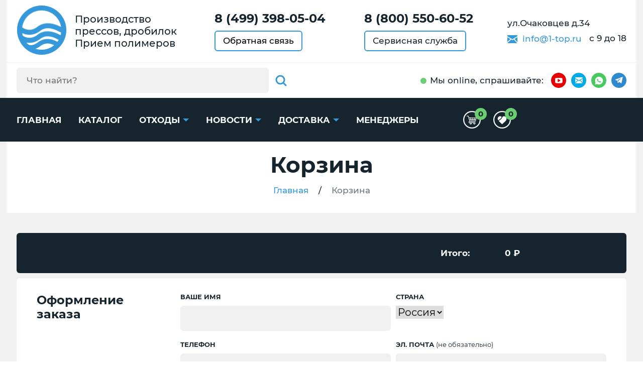

--- FILE ---
content_type: text/html; charset=utf-8
request_url: https://92.1-top.ru/card
body_size: 13735
content:
<!DOCTYPE HTML>
<html lang="ru">
	<head>
		<meta charset="utf-8">
		<meta http-equiv="X-UA-Compatible" content="IE=edge">
		<meta name="viewport" content="width=device-width, initial-scale=1, shrink-to-fit=no">
			
		
			<title>Корзина</title>
			<meta name="description" content="">
		
		<meta name="format-detection" content="telephone=no">
		<link rel="preload" href="/static/css/montserrat-font.css" as="style" onload="this.onload=null;this.rel='stylesheet'">
		<noscript><link rel="stylesheet" href="/static/css/montserrat-font.css"></noscript>

		
		<link href="/static/css/slick.css" rel="stylesheet">
		<link href="/static/css/nouislider.min.css" rel="stylesheet">
		<link href="/static/css/jquery.formstyler.css" rel="stylesheet">
		<link href="/static/css/main.css" rel="stylesheet">
		<link href="/static/css/extra.css" rel="stylesheet">
		<link href="/static/css/color.css" rel="stylesheet">

		<link rel="preload" href="/static/css/swiper.min.css" as="style" onload="this.onload=null;this.rel='stylesheet'">
		<noscript><link rel="stylesheet" href="/static/css/swiper.min.css"></noscript>
		
		
		
		<meta name="yandex-verification" content="e5fce72fc7f1634c" />
		<link rel="icon" href="/static/img/favicon.ico" type="image/x-icon">
		<link rel="icon" href="/static/img/favicon/favicon.svg" type="image/svg+xml">



		

		
		
			
		
		<meta name="zen-verification" content="VGwjWBeJpoIPiX5YDLLqqzhR35nVhk4kSXSt3wqR0eFWR69Wquiikbiq2z207sxz" />
		<meta name="google-site-verification" content="9Ipd_r_vbial0h8L9FQFHajRJofBkFxJr1XMs0ts8tQ" />
	</head>
	<body>

	
		<header>
			<div class="top-header" itemtype="http://schema.org/Organization" itemscope>
				<meta itemprop="name" content="ООО 'Новая Волна' в Севастополе">
				<meta itemprop="address" content="ул.Очаковцев д.34">

				<div itemprop="address" itemtype="http://schema.org/PostalAddress" itemscope>
					<meta itemprop="name" content="ООО 'Новая Волна' в Севастополе">
					<meta itemprop="addressLocality" content="Севастополь">
					<meta itemprop="streetAddress" content="ул.Очаковцев д.34">
				</div>
				<meta itemprop="telephone" content="8 (499) 398-05-04">
				<meta itemprop="email" content="info@1-top.ru">
				<div class="container">
					<div class="top-header-in d-flex justify-content-between align-items-center">
						<div class="top-header-elem d-flex align-items-center">
							<a itemprop="url" href="https://92.1-top.ru" class="logo">
								<span>
									<img itemprop="logo" src="https://1-top.ru/static/img/logo1.png">
								</span>
							</a>
							<div class="p-block d-none d-xl-block">
								<p>Производство прессов, дробилок</p>
								<p>Прием полимеров</p>
							</div>
						</div>

						<div class="top-header-elem px-md-2">
							
								<p class="accent-p" data="92">
									<strong><a href="tel:8 (499) 398-05-04">8 (499) 398-05-04</a></strong>
								</p>
							
							<button type="button" class="brd-btn-link br6 mt-2" data-toggle="modal" data-target="#feedback">Обратная связь</button>
						</div>
						<div class="top-header-elem d-none d-sm-block px-md-2">
							
								<p class="accent-p">
									<strong><a href="tel:8 (800) 550-60-52">8 (800) 550-60-52</a></strong>
								</p>
							
							<a href="https://92.1-top.ru/page/service" class="brd-btn-link br6 mt-2">Сервисная служба</a>
						</div>
						<div class="top-header-elem d-none d-md-block">
							<div class="p-block2">
								<p>ул.Очаковцев д.34</p>
								<p class="d-none d-lg-block mt-2">
									<svg class="icon-sprite svg-icon d-inline-block mr-1">
										<use xlink:href="/static/img/symbol_sprite.svg#icon-envelop"></use>
									</svg>
									<a href="mailto:info@1-top.ru" class="color-link mr-2">info@1-top.ru</a>
									<span>с 9 до 18</span>
								</p>
							</div>
						</div>
					</div>
				</div>
			</div>
			<div class="btm-header d-md-none d-lg-block">
				<div class="container">
					<div class="btm-header-in d-flex justify-content-center justify-content-md-between align-items-center">
						<div class="btm-header-elem d-none d-md-block" id="for-search1"  itemscope itemtype="https://schema.org/WebSite">
							<meta itemprop="url" content="https://1-top.ru/"/>
							<form method="POST" class="search-bl d-flex br6" id="header-search" action="/shop/search" itemprop="potentialAction" itemscope itemtype="https://schema.org/SearchAction">
  <div class="search-gr br6">
    <div class="d-flex align-items-center">
      <meta itemprop="target" content="https://1-top.ru/shop/search/{h_search}"/>
      <input id="query" type="search" class="h_search" name="h_search" placeholder="Что найти?" itemprop="query-input" autocomplete="off">
      <button type="submit" class="search-btn flex-shrink-0" id="search-submit">
        <svg class="icon-sprite svg-icon">
          <use xlink:href="/static/img/symbol_sprite.svg#icon-glass"></use>
        </svg>
      </button>
    </div>
  </div>
  <button type="button" class="search-btn flex-shrink-0" id="search-switch">
    <svg class="icon-sprite svg-icon">
      <use xlink:href="/static/img/symbol_sprite.svg#icon-glass"></use>
    </svg>
  </button>
</form>
<div id="srchsug" class="srchsug">
  <div class="sugrow">
  </div>
</div>
						</div>
						<div class="btm-header-elem" id="for-socials1">
							<div class="d-flex align-items-center" id="socials1">
								<p class="with-point d-none d-md-block">Мы online<span class="d-none d-xl-inline">, спрашивайте</span>:</p>
								<div class="socials1 d-flex align-items-center">
									
										
											
												<style>
													.sh {
														position: absolute;
														left: 0;
														top: 0;
														width: 162px;
														height: 100%;
														background-color: #fff;
														color: black;
														display: grid;
														grid-template-columns: 1fr 1fr 1fr;
														align-items: center;
														transition: .3s;
														visibility: hidden;
														opacity: 0;
														transform: translateX(0px);
														padding-left: 10px;
													}
													.header-hoveredx {
														position: relative;
													}
													@media screen and (min-width: 768px) {
														.header-hoveredx:hover > .sh {
															visibility: visible;
															opacity: 1;
															transform: translateX(30px);
														}
													}
													@media screen and (max-width: 768px) {
														.sh {
															display: flex;
															flex-direction: column;
															width: 44px;
															top: 44px;
															left: -6px;
															position: absolute;
															visibility: hidden;
															height: fit-content;
															opacity: 0;
															background-color: #fff;
															transition: .3s;
															z-index: 3;
															padding-left: 0px;
															transform: translateY(-44px);
														}
														.sh.active {
															visibility: visible;
															opacity: 1;
															transform: translateY(0px);
														}
														.sh__item {
															margin-right: 0px !important;
															margin-bottom: 10px;
														}
													}
													.socials1 span.yt {
														background-color: #e60000;
													}
													.socials1 span {
														-ms-flex-negative: 0;
														flex-shrink: 0;
														display: -webkit-box;
														display: -ms-flexbox;
														display: flex;
														-webkit-box-pack: center;
														-ms-flex-pack: center;
														justify-content: center;
														-webkit-box-align: center;
														-ms-flex-align: center;
														align-items: center;
														width: 30px;
														height: 30px;
														border-radius: 50%;
														margin-right: 10px;
													}
													.socials1 span.yt .svg-icon {
														width: 15px;
														height: 15px;
													}
													.socials1 span .svg-icon {
														fill: #fff;
													}
												</style>
												<span class="yt header-hoveredx">
													<svg class="icon-sprite svg-icon">
														<use xlink:href="/static/img/symbol_sprite.svg#icon-youtube"></use>
													</svg>
													<div class="sh">
														<a href="https://dzen.ru/1-top.ru" target="_blank" class="sh__item">
															<img src="/static/img/sdz.png">
														</a>
														<a href="https://rutube.ru/channel/60811170/" target="_blank" class="sh__item">
															<img src="/static/img/srt.png">
														</a>
														<a href="https://www.youtube.com/channel/UCb2JyRsPCPlDTm3nxxhh91g/videos" target="_blank" class="sh__item">
															<img src="/static/img/syt.png">
														</a>
													</div>
												</span>
											
										
									
										
											
												<a href="mailto:info@1-top.ru" class="mail" target="_blank">
													<svg class="icon-sprite svg-icon">
														<use xlink:href="/static/img/symbol_sprite.svg#icon-envelop"></use>
													</svg>
												</a>
											
										
									
										
											<a href="https://wa.me/+79653537229" class="wa" target="_blank">
												<svg class="icon-sprite svg-icon">
													<use xlink:href="/static/img/symbol_sprite.svg#icon-whatsapp"></use>
												</svg>
											</a>
										
									
										
											
												<a href="https://t.me/Ero3000" class="tg" target="_blank">
													<svg class="icon-sprite svg-icon">
														<use xlink:href="/static/img/symbol_sprite.svg#icon-telegram"></use>
													</svg>
												</a>
											
										
									

								</div>
							</div>
						</div>
					</div>
				</div>
			</div>
		<script>
			document.querySelector('.header-hoveredx').addEventListener('click', function() {
				let shElement = document.querySelector('.sh')
				shElement.classList.toggle('active')
			})					
		</script>
		</header>
    
    <style>
		@keyframes rotation {
			0% {
				transform: rotate(0deg);
			}
			100% {
				transform: rotate(360deg);
			}
		}
		.main-loader-wrapper {
			position: fixed;
			left: 0;
			top: 0;
			bottom: 0;
			right: 0;
			background-color: rgba(0, 0, 0, 0.5);
			z-index: 9999;
			align-items: center;
			justify-content: center;
			display: none;
		}
		.main-loader-wrapper .main-loader {
			width: 48px;
			height: 48px;
			border: 5px solid #FFF;
			border-bottom-color: #3498db;
			border-radius: 50%;
			display: inline-block;
			box-sizing: border-box;
			animation: rotation 1s linear infinite;
		}
		.main-loader-wrapper.active {
			display: flex;
		}
	</style>
	<div class="main-loader-wrapper">
        <div class="main-loader"></div>
    </div>
    <main>
		<div class="header-menu-area">
	<div class="container">
		<div class="header-menu-in d-flex justify-content-between align-items-center" itemscope itemtype="https://schema.org/WebSite">
			<meta itemprop="url" content="https://1-top.ru/"/>
			<div class="d-lg-none" id="for-search2"></div>
			<div class="d-none d-md-block d-lg-none" id="for-socials2"></div>
			<nav class="header-menu-wrap d-none d-lg-block" id="header-menu-wrap">
				<ul class="header-menu">
					<li>
						<a href="https://92.1-top.ru/">Главная</a>
					</li>
					<li>
						<a href="https://92.1-top.ru/shop/equipment">Каталог</a>
					</li>
					
						<li><a href="https://92.1-top.ru/shop/othody" class="extend">Отходы</a>
							<div class="header-submenu">
								<ul>
									<li>
										<a href="https://92.1-top.ru/price">Прайс</a>
									</li>
								</ul>
							</div>
						</li>
					
					<li>
						<a href="https://92.1-top.ru/news" class="extend">Новости</a>
						<div class="header-submenu">
							<ul>
								<li>
									<a href="https://92.1-top.ru/shop/equipment/29-aktsii">Акции</a>
								</li>
							</ul>
						</div>
					</li>			
					
						<li>
							<a href="https://92.1-top.ru/page/delivery" class="extend">Доставка</a>
							<div class="header-submenu">
								<ul>
									<li>
										<a href="https://92.1-top.ru/page/export">Вывоз</a>
									</li>
								</ul>
							</div>
						</li>
							             
					<li>
						
							<a href="https://92.1-top.ru/manager/">Менеджеры</a>
						
					</li>
				</ul>
			</nav>
			<div class="header-menu-area-elem">
				<a href="/card" class="header-menu-area-elem__link">
					<svg class="">
						<use xlink:href="/static/img/symbol_sprite.svg#cart-desktop"></use>
					</svg>
					<span class="header-menu-area-elem__circle counter-cart">0</span>
				</a>
				<a href="/shop/favourites" class="header-menu-area-elem__link">
					<svg class="">
						<use xlink:href="/static/img/symbol_sprite.svg#favourites-desktop"></use>
					</svg>
					<span class="header-menu-area-elem__circle counter-favourites">0</span>
				</a>
			</div>
			<button type="button" class="burger d-lg-none">
				<span></span><span></span><span></span>
			</button>
		</div>
	</div>
	<style>
		.header__ng {
			position: absolute;
			bottom: -20px;
			width: 100%;
			left: 0px;
			display: flex;
			overflow: hidden;
			height: min-content;
		}
		.ng-row {
			display: flex;
		}
		.ng-row__item-1 {
			color: #2787f5;
			margin-top: -5px;
			max-lines: -9px;
		}
		.ng-row__item-2 {
			color: #f679ff;
			margin-top: -3px;
			margin-left: -8px;
		}
		.ng-row__item-3 {
			color: #17d685;
			margin-top: -8px;
			margin-left: -8px;
		}
		.ng-row__item-4 {
			margin-top: -6px;
			margin-left: -8px;
			color: #ffd91d;
		}
		.ng-row__item-5 {
			color: #ab47e9;
			margin-top: -7px;
			margin-left: -10px;
		}
		.ng-row__item-stroke {
			color: #656565;
		}
		.ng-row {
			margin-left: -9px;
		}
		.ng-row:first-child {
			margin-left: 0px;
		}
		@media screen and (max-width: 768px) {
			.header__ng {
				top: 0px
			}
			.mobile-menu-sw__nav {
				z-index: 99;
			}
		}
	</style>
	
</div>
<style>    .new-mobile-menu {        position: fixed;        right: 0;        top: 0;        background-color: #3498db;        height: 100%;        overflow-y: scroll;        width: 80%;        z-index: 999;        transition: all 0.3s ease;        transform: translateX(100%);    }    .new-mobile-menu.active {        transform: translateX(0%);    }    .mobile-menu__sub {        display: none;        background-color: white;        position: relative;    }    .open-sub-mobile::after {        content: '';        position: absolute;        right: 20px;        top: 18px;        cursor: pointer;        display: inline-flex;        width: 13px;        height: 13px;        border-right: 2px solid white;        border-bottom: 2px solid white;        transform: rotate(-45deg);        margin-top: auto;        margin-bottom: auto;        border-left: none;        border-top: none;        transition: 0.5s;    }    .open-sub-mobile.active::after {        transform: rotate(45deg);    }    .mobile-menu__main-link {        color: white;        font-size: 22px;        font-weight: 700;        text-transform: uppercase;        padding: 12px 20px;        display: inline-block;    }    .mobile-menu__item {        border-bottom: 2px solid white;        position: relative;    }    .mobile-menu__sub-link {        font-size: 18px;        padding: 10px 15px;        display: inline-block;    }    .mobile-menu__sub-item {        position: relative;        border-bottom: 1px solid black;    }    .mobile-menu__sub-item:last-child {        border-bottom: 0;    }    .mobile-menu__sub .open-sub-mobile::after {        top: 14px;        border-right: 2px solid black;        border-bottom: 2px solid black;    }</style><div class="new-mobile-menu">    <ul class="mobile-menu__wrapper">                    <li class="mobile-menu__item">                <a class="mobile-menu__main-link" href="/shop/equipment/67-pressovoe-oborudovanie">Прессы</a>                                                    <span class="open-sub-mobile"></span>                    <ul class="mobile-menu__sub">                                                    <li class="mobile-menu__sub-item">                                <a class="mobile-menu__sub-link" href="/catalog/press/pressy_mini">Прессы мини</a>                            </li>                                                    <li class="mobile-menu__sub-item">                                <a class="mobile-menu__sub-link" href="/catalog/press/pressy_standart">Прессы стандарт</a>                            </li>                                                    <li class="mobile-menu__sub-item">                                <a class="mobile-menu__sub-link" href="/catalog/press/pressy_profi">Прессы профи</a>                            </li>                                                    <li class="mobile-menu__sub-item">                                <a class="mobile-menu__sub-link" href="/catalog/press/pressy_tm">Прессы точная механика</a>                            </li>                                                    <li class="mobile-menu__sub-item">                                <a class="mobile-menu__sub-link" href="/catalog/press/pressy_spec">Прессы спецназначения</a>                            </li>                                                    <li class="mobile-menu__sub-item">                                <a class="mobile-menu__sub-link" href="/catalog/press/gorizontalnye_pressy">Горизонтальные прессы</a>                            </li>                                                    <li class="mobile-menu__sub-item">                                <a class="mobile-menu__sub-link" href="/catalog/press/pressy_2-h_kamer">Двухкамерные прессы</a>                            </li>                                                    <li class="mobile-menu__sub-item">                                <a class="mobile-menu__sub-link" href="/catalog/press/mobil_ustanovki">Мобильные установки</a>                            </li>                                                    <li class="mobile-menu__sub-item">                                <a class="mobile-menu__sub-link" href="/oborudovanie/gidravlicheskij_press">Гидравлические прессы</a>                            </li>                                                    <li class="mobile-menu__sub-item">                                <a class="mobile-menu__sub-link" href="/oborudovanie/paketirovochnyj_press">Прессы ПГП</a>                            </li>                                                    <li class="mobile-menu__sub-item">                                <a class="mobile-menu__sub-link" href="/shop/equipment/142-vertikalnyie-pressyi">Вертикальные прессы</a>                            </li>                                                    <li class="mobile-menu__sub-item">                                <a class="mobile-menu__sub-link" href="/shop/equipment/148-pressyi-po-tonnazhu-2">Прессы по тоннажу</a>                            </li>                                                    <li class="mobile-menu__sub-item">                                <a class="mobile-menu__sub-link" href="/shop/equipment/160-gidravlicheskie-pressyi-220-volt">Прессы 220 вольт</a>                            </li>                                                    <li class="mobile-menu__sub-item">                                <a class="mobile-menu__sub-link" href="/shop/equipment/161-gidravlicheskie-pressyi-380-volt">Прессы 380 вольт</a>                            </li>                                                                            <li class="mobile-menu__sub-item">                                <span class="mobile-menu__sub-link">Теги</span>                                <span class="open-sub-mobile"></span>                                <ul class="mobile-menu__sub">                                                                            <li class="mobile-menu__sub-item">                                            <a class="mobile-menu__sub-link" href="/oborudovanie/press_dlya_makulatury">Для макулатуры</a>                                        </li>                                                                            <li class="mobile-menu__sub-item">                                            <a class="mobile-menu__sub-link" href="/oborudovanie/press_dlya_jashhikov">Для ящиков</a>                                        </li>                                                                            <li class="mobile-menu__sub-item">                                            <a class="mobile-menu__sub-link" href="/oborudovanie/press_dlya_kanistr">Для канистр</a>                                        </li>                                                                            <li class="mobile-menu__sub-item">                                            <a class="mobile-menu__sub-link" href="/oborudovanie/press_dlya_metalla">Для металла</a>                                        </li>                                                                            <li class="mobile-menu__sub-item">                                            <a class="mobile-menu__sub-link" href="/oborudovanie/press_dlya_othodov">Для отходов</a>                                        </li>                                                                            <li class="mobile-menu__sub-item">                                            <a class="mobile-menu__sub-link" href="/oborudovanie/press_dlya_plastika">Для пластика</a>                                        </li>                                                                            <li class="mobile-menu__sub-item">                                            <a class="mobile-menu__sub-link" href="/oborudovanie/press_dlya_plenki">Для пленки</a>                                        </li>                                                                            <li class="mobile-menu__sub-item">                                            <a class="mobile-menu__sub-link" href="/oborudovanie/press_dlya_sena">Для сена</a>                                        </li>                                                                            <li class="mobile-menu__sub-item">                                            <a class="mobile-menu__sub-link" href="/oborudovanie/press_dlya_magazina">Для магазина</a>                                        </li>                                                                            <li class="mobile-menu__sub-item">                                            <a class="mobile-menu__sub-link" href="/oborudovanie/press_dlya_big_begov">Для биг-бегов</a>                                        </li>                                                                            <li class="mobile-menu__sub-item">                                            <a class="mobile-menu__sub-link" href="/oborudovanie/press_dlya_bochek">Для бочек</a>                                        </li>                                                                            <li class="mobile-menu__sub-item">                                            <a class="mobile-menu__sub-link" href="/oborudovanie/press_dlya_tetra_pak">Для Тетра Пак</a>                                        </li>                                                                            <li class="mobile-menu__sub-item">                                            <a class="mobile-menu__sub-link" href="/oborudovanie/press_dlya_upakovki">Для упаковки</a>                                        </li>                                                                            <li class="mobile-menu__sub-item">                                            <a class="mobile-menu__sub-link" href="/oborudovanie/press_dlya_porolona">Для поролона</a>                                        </li>                                                                            <li class="mobile-menu__sub-item">                                            <a class="mobile-menu__sub-link" href="/oborudovanie/press_dlya_meshkoviny">Для мешковины</a>                                        </li>                                                                            <li class="mobile-menu__sub-item">                                            <a class="mobile-menu__sub-link" href="/oborudovanie/press_dlya_pp_meshkov">Для мешков</a>                                        </li>                                                                            <li class="mobile-menu__sub-item">                                            <a class="mobile-menu__sub-link" href="/oborudovanie/press_dlya_sintepona">Для синтепона</a>                                        </li>                                                                            <li class="mobile-menu__sub-item">                                            <a class="mobile-menu__sub-link" href="/oborudovanie/press_dlya_litnikov">Для литников</a>                                        </li>                                                                            <li class="mobile-menu__sub-item">                                            <a class="mobile-menu__sub-link" href="/oborudovanie/press_dlya_solomy">Для соломы</a>                                        </li>                                                                            <li class="mobile-menu__sub-item">                                            <a class="mobile-menu__sub-link" href="/oborudovanie/press_dlya_pet_butylok">Для бутылок</a>                                        </li>                                                                            <li class="mobile-menu__sub-item">                                            <a class="mobile-menu__sub-link" href="/oborudovanie/press_dlya_penoplasta">Для пенопласта</a>                                        </li>                                                                    </ul>                            </li>                                                                    </ul>                            </li>                    <li class="mobile-menu__item">                <a class="mobile-menu__main-link" href="/shop/equipment/68-drobilnoe-oborudovanie">Дробилки</a>                                                    <span class="open-sub-mobile"></span>                    <ul class="mobile-menu__sub">                                                    <li class="mobile-menu__sub-item">                                <a class="mobile-menu__sub-link" href="/shop/equipment/69-drobilki-amd-amd">Дробилки AMD</a>                            </li>                                                    <li class="mobile-menu__sub-item">                                <a class="mobile-menu__sub-link" href="/oborudovanie/drobilka_rotornaja">Роторные дробилки</a>                            </li>                                                    <li class="mobile-menu__sub-item">                                <a class="mobile-menu__sub-link" href="/oborudovanie/promyshlennye_drobilki">Промышленные дробилки</a>                            </li>                                                    <li class="mobile-menu__sub-item">                                <a class="mobile-menu__sub-link" href="/oborudovanie/mini_drobilki">Мини дробилки</a>                            </li>                                                    <li class="mobile-menu__sub-item">                                <a class="mobile-menu__sub-link" href="/oborudovanie/drobilki_nozhevye">Ножевые дробилки</a>                            </li>                                                    <li class="mobile-menu__sub-item">                                <a class="mobile-menu__sub-link" href="/oborudovanie/drobilka_universal">Универсальные</a>                            </li>                                                                                                    <li class="mobile-menu__sub-item">                                <span class="mobile-menu__sub-link">Теги</span>                                <span class="open-sub-mobile"></span>                                <ul class="mobile-menu__sub">                                                                            <li class="mobile-menu__sub-item">                                            <a class="mobile-menu__sub-link" href="/oborudovanie/drobilka_dlya_meshkoviny">Для мешковины</a>                                        </li>                                                                            <li class="mobile-menu__sub-item">                                            <a class="mobile-menu__sub-link" href="/oborudovanie/izmelchitel_dlya_penoplasta">Для пенопласта</a>                                        </li>                                                                            <li class="mobile-menu__sub-item">                                            <a class="mobile-menu__sub-link" href="/oborudovanie/drobilka_dlya_jashhikov">Для ящиков</a>                                        </li>                                                                            <li class="mobile-menu__sub-item">                                            <a class="mobile-menu__sub-link" href="/oborudovanie/izmelchitel_makulatury">Для макулатуры</a>                                        </li>                                                                            <li class="mobile-menu__sub-item">                                            <a class="mobile-menu__sub-link" href="/oborudovanie/izmelchitel_dlya_reziny">Для резины</a>                                        </li>                                                                            <li class="mobile-menu__sub-item">                                            <a class="mobile-menu__sub-link" href="/oborudovanie/drobilka_dlya_tkani">Для ткани</a>                                        </li>                                                                            <li class="mobile-menu__sub-item">                                            <a class="mobile-menu__sub-link" href="/oborudovanie/drobilka_dlya_pvd_plenki">Для ПВД пленки</a>                                        </li>                                                                            <li class="mobile-menu__sub-item">                                            <a class="mobile-menu__sub-link" href="/oborudovanie/drobilka_dlya_sintepona">Для синтепона</a>                                        </li>                                                                            <li class="mobile-menu__sub-item">                                            <a class="mobile-menu__sub-link" href="/oborudovanie/drobilka_dlya_kanistr">Для канистр</a>                                        </li>                                                                            <li class="mobile-menu__sub-item">                                            <a class="mobile-menu__sub-link" href="/oborudovanie/drobilka_dlya_porolona">Для поролона</a>                                        </li>                                                                            <li class="mobile-menu__sub-item">                                            <a class="mobile-menu__sub-link" href="/oborudovanie/drobilka_dlya_big_begov">Для биг бэгов</a>                                        </li>                                                                            <li class="mobile-menu__sub-item">                                            <a class="mobile-menu__sub-link" href="/oborudovanie/drobilka-dlya-alyuminievyh-banok">Для банок</a>                                        </li>                                                                            <li class="mobile-menu__sub-item">                                            <a class="mobile-menu__sub-link" href="/oborudovanie/drobilka_dlya_othodov">Для отходов</a>                                        </li>                                                                            <li class="mobile-menu__sub-item">                                            <a class="mobile-menu__sub-link" href="/oborudovanie/drobilka_dlya_plastika">Для пластика</a>                                        </li>                                                                            <li class="mobile-menu__sub-item">                                            <a class="mobile-menu__sub-link" href="/oborudovanie/drobilka_dlya_litnikov">Для литников</a>                                        </li>                                                                            <li class="mobile-menu__sub-item">                                            <a class="mobile-menu__sub-link" href="/oborudovanie/drobilka_dlya_polietilena">Для полиэтилена</a>                                        </li>                                                                            <li class="mobile-menu__sub-item">                                            <a class="mobile-menu__sub-link" href="/oborudovanie/izmelchitel_folgi">Для фольги</a>                                        </li>                                                                            <li class="mobile-menu__sub-item">                                            <a class="mobile-menu__sub-link" href="/oborudovanie/drobilka_dlya_pp_meshkov">Для ПП мешков</a>                                        </li>                                                                            <li class="mobile-menu__sub-item">                                            <a class="mobile-menu__sub-link" href="/oborudovanie/drobilka_dlya_travy">Для травы</a>                                        </li>                                                                            <li class="mobile-menu__sub-item">                                            <a class="mobile-menu__sub-link" href="/shop/equipment/145-drobilki-dlya-izmelcheniya-i-mulchirovaniya-koryi">Для коры</a>                                        </li>                                                                    </ul>                            </li>                                            </ul>                            </li>                    <li class="mobile-menu__item">                <a class="mobile-menu__main-link" href="/shop/equipment/162-palletoobmotchiki">Паллетоупаковщики</a>                                                    <span class="open-sub-mobile"></span>                    <ul class="mobile-menu__sub">                                                    <li class="mobile-menu__sub-item">                                <a class="mobile-menu__sub-link" href="/shop/equipment/163-palletajzeryi">Паллетайзеры</a>                            </li>                                                                                            </ul>                            </li>                    <li class="mobile-menu__item">                <a class="mobile-menu__main-link" href="/oborudovanie/oborudovanie_dlya_pererabotki_polimerov">Оборудование</a>                                                    <span class="open-sub-mobile"></span>                    <ul class="mobile-menu__sub">                                                    <li class="mobile-menu__sub-item">                                <a class="mobile-menu__sub-link" href="/oborudovanie/oborudovanie_dlya_utilizacii">Оборудование для утилизации</a>                            </li>                                                    <li class="mobile-menu__sub-item">                                <a class="mobile-menu__sub-link" href="/oborudovanie/oborudovanije_dlya_vtorsyrya">Для переработки вторсырья</a>                            </li>                                                    <li class="mobile-menu__sub-item">                                <a class="mobile-menu__sub-link" href="/oborudovanie/oborudovanie_dlya_vtorichnoj_pererabotki">Оборудование для переработки</a>                            </li>                                                    <li class="mobile-menu__sub-item">                                <a class="mobile-menu__sub-link" href="/oborudovanie/oborudovanie_dlya_pererabotki_plastikovyh_butylok">Оборудование для бутылок</a>                            </li>                                                    <li class="mobile-menu__sub-item">                                <a class="mobile-menu__sub-link" href="/oborudovanie/oborudovanie_dlya_pererabotki_pvh">Оборудование для ПВХ</a>                            </li>                                                    <li class="mobile-menu__sub-item">                                <a class="mobile-menu__sub-link" href="/oborudovanie/oborudovanije_dlya_otkhodov">Оборудование для отходов</a>                            </li>                                                    <li class="mobile-menu__sub-item">                                <a class="mobile-menu__sub-link" href="/oborudovanie/oborudovanie_dlya_pererabotki_polijetilena">Оборудование для полиэтилена</a>                            </li>                                                    <li class="mobile-menu__sub-item">                                <a class="mobile-menu__sub-link" href="/oborudovanie/oborudovanie_dlya_pererabotki_plastika">Оборудование для пластика</a>                            </li>                                                    <li class="mobile-menu__sub-item">                                <a class="mobile-menu__sub-link" href="/oborudovanie/oborudovanie_dlya_pererabotki_bumagi">Оборудование для бумаги</a>                            </li>                                                                                            </ul>                            </li>                    <li class="mobile-menu__item">                <a class="mobile-menu__main-link" href="/komplekt">Комплектующие</a>                                            </li>                    <li class="mobile-menu__item">                <a class="mobile-menu__main-link" href="/shop/equipment/131-press-kompaktor">Пресс компактор</a>                                            </li>                        <li class="mobile-menu__item">            <a class="mobile-menu__main-link" href="/othody/priem_plastika">Отходы</a>            <span class="open-sub-mobile"></span>                            <ul class="mobile-menu__sub">                                            <li class="mobile-menu__sub-item">                            <a class="mobile-menu__sub-link" href="/othody/othod_polipropilen">Полипропилен</a>                        </li>                                            <li class="mobile-menu__sub-item">                            <a class="mobile-menu__sub-link" href="/othody/othod_abs">АБС</a>                        </li>                                            <li class="mobile-menu__sub-item">                            <a class="mobile-menu__sub-link" href="/othody/othod_pnd">ПНД</a>                        </li>                                            <li class="mobile-menu__sub-item">                            <a class="mobile-menu__sub-link" href="/othody/othod_pet">ПЭТ</a>                        </li>                                            <li class="mobile-menu__sub-item">                            <a class="mobile-menu__sub-link" href="/othody/othod_pvh">ПВХ</a>                        </li>                                            <li class="mobile-menu__sub-item">                            <a class="mobile-menu__sub-link" href="/othody/othody_plenki">Пленка, ПВД</a>                        </li>                                            <li class="mobile-menu__sub-item">                            <a class="mobile-menu__sub-link" href="/othody/othod_strech">Стрейч пленка</a>                        </li>                                            <li class="mobile-menu__sub-item">                            <a class="mobile-menu__sub-link" href="/othody/priem_plastika">Пластмасс</a>                        </li>                                            <li class="mobile-menu__sub-item">                            <a class="mobile-menu__sub-link" href="/shop/othody/139-polistirol">Полистирол</a>                        </li>                                            <li class="mobile-menu__sub-item">                            <a class="mobile-menu__sub-link" href="/othody/priem_othodov_polietilena">Полиэтилен</a>                        </li>                                            <li class="mobile-menu__sub-item">                            <a class="mobile-menu__sub-link" href="/othody/othod_polikarbonata">Поликарбонат</a>                        </li>                                    </ul>                    </li>        <li class="mobile-menu__item">            <a class="mobile-menu__main-link" href="/news">Новости</a>            <span class="open-sub-mobile"></span>            <ul class="mobile-menu__sub">                    <li class="mobile-menu__sub-item">                        <a class="mobile-menu__sub-link" href="/price">Акции</a>                    </li>            </ul>        </li>        <li class="mobile-menu__item">            <a class="mobile-menu__main-link" href="/page/delivery">Доставка</a>            <span class="open-sub-mobile"></span>            <ul class="mobile-menu__sub">                <li class="mobile-menu__sub-item">                    <a class="mobile-menu__sub-link" href="/page/export">Вывоз</a>                </li>            </ul>        </li>        <li class="mobile-menu__item">            <a class="mobile-menu__main-link" href="/page/contact">Контакты</a>            <span class="open-sub-mobile"></span>            <ul class="mobile-menu__sub">                <li class="mobile-menu__sub-item">                    <a class="mobile-menu__sub-link" href="/manager">Менеджеры</a>                </li>            </ul>        </li>    </ul></div>


		


      
      <div class="h1-bl v2">
				<div class="container">
					<h1>Корзина</h1>
					
          
          <nav aria-label="breadcrumb">
						<ol class="breadcrumb justify-content-center align-items-center">
							<li class="breadcrumb-item"><a href="/">Главная</a></li>
               <li class="breadcrumb-item active" aria-current="page">Корзина</li>
						</ol>
					</nav>
          
				
        </div>
			</div>
      
      
      
      
      <div class="section v2 section-grey">
				<div class="container">
            <div class="content cart mt-0" id="area-products">
					
						
            
						<div class="cart-summ d-flex justify-content-center justify-content-md-end">
							<p>Итого: <span>0 ₽</span></p>
						</div>
						<div class="white-block mt-2">
							<div class="row row-c">
								<div class="col-12 col-xl-3 col-c">
									<h4 class="text-left mb-3">Оформление <br class="d-none d-xl-inline">заказа</h4>
								</div>
								<div class="col-12 col-xl-9 col-c">
									<div action="#" method="post" class="form-c">
    <div class="row row-c" form="callback" title-modal="Спасибо" closed-modal="#feedback" title-mail="Заказ с козины" success-class="#thanks" cart="1">
      <div class="col-12 col-md-6 col-c">
        <label for="user-name">Ваше имя</label>
        <input type="text" data-name="Ваше имя" class="field font500" name="user_name" id="user-name" required>
      </div>
      <div class="col-12 col-md-6 col-c mt-3 mt-md-0">
        <label for="user-country">Страна</label>
        <select name="user_country" data-name="Страна" class="field-select" id="user-country" data-placeholder="Выберите" data-smart-positioning="false">
          <option label="&nbsp;"></option>
          <option value="Россия" selected>Россия</option>
        </select>
      </div>
      <div class="col-12 col-md-6 col-c mt-3">
        <label for="user-tel">Телефон</label>
        <input type="tel" data-name="Телефон" class="field font500" name="user_tel" id="user-tel">
      </div>
      <div class="col-12 col-md-6 col-c mt-3">
        <label for="user-email">Эл. почта <span>(не обязательно)</span></label>
        <input type="email" data-name="Эл. почта" class="field font500" name="user_email" id="user-email">
      </div>
      <div class="col-12 col-md-6 col-c mt-3">
        <label for="user-comm">Комментарий</label>
        <textarea data-name="Комментарий" class="field font500" name="user_comm" id="user-comm"></textarea>
      </div>
      <div class="col-12 col-md-6 col-c mt-3">
        <label for="user-reqs">Реквизиты</label>
        <textarea data-name="Реквизиты" class="field font500" name="user_reqs" id="user-reqs"></textarea>
      </div>
      <div class="col-12 col-md-8 col-c mt-3 mt-md-5">
        <input type="file" class="field-file" id="add-photo" multiple data-placeholder="Нет файлов" data-browse="Прикрепить файл">
        <p class="note mt-3">Нажимая кнопку «отправить», вы соглашаетесь с&nbsp;<a href="#" class="color-link">пользовательским соглашением</a></p>
      </div>
      <input type='hidden' name='csrfmiddlewaretoken' value='eH42uUJcxnlx7DpfFDabmFYXw7ItpD3fAgiyVaKR2srI5UIWjNe8XgcbPjY3ZRkK' />
      <div class="col-12 col-md-4 col-c mt-3 mt-md-5">
        <button type="submit" class="c-btn blue-btn br6">Оформить заказ</button>
      </div>
    </div>
  </div>
								</div>
							</div>
						</div>

						<h2 class="mt-5 mb-4">Вам так же может понадобиться</h2>
						<div class="prod-tab-slider prod-tabs-grid" id="prod-tab-slider1">
							<div class="plash plash-right"></div>
							<div class="plash plash-left"></div>
							
                <div class="prod-tab-wr">
											<div class="prod-tab">
												<div class="top-part" hide-name="Тележка для кип" hide-id="98">
													
													<div class="sticks">
														
														
													</div>
													<div class="img-wr parx">
														<div class="trigger"></div>
														<div class="trigger"></div>
														<div class="trigger"></div>
														<div class="trigger"></div>
														<div class="trigger"></div>
														<div class="trigger"></div>
														<div class="trigger"></div>
														<div class="trigger"></div>
														<div class="trigger"></div>
														<img src="/media/offer_images/ecdf1f82_thumb_200_200.webp" class="parabl shop-img" alt="">
													</div>
													<div class="stars">
														 
                              
                              <svg class="icon-sprite svg-icon  active ">
                                <use xlink:href="/static/img/symbol_sprite.svg#icon-star"></use>
                              </svg>
                              
                              <svg class="icon-sprite svg-icon  active ">
                                <use xlink:href="/static/img/symbol_sprite.svg#icon-star"></use>
                              </svg>
                              
                              <svg class="icon-sprite svg-icon  active ">
                                <use xlink:href="/static/img/symbol_sprite.svg#icon-star"></use>
                              </svg>
                              
                              <svg class="icon-sprite svg-icon  active ">
                                <use xlink:href="/static/img/symbol_sprite.svg#icon-star"></use>
                              </svg>
                              
                              <svg class="icon-sprite svg-icon ">
                                <use xlink:href="/static/img/symbol_sprite.svg#icon-star"></use>
                              </svg>
                              
                           
													</div>
													<p class="prod-tab-title"><a href="/shop/98-telezhka-dlya-perevozki-kipyi">Тележка для кип</a></p>
													
													<div class="black-line"></div>
													
                          
                          
                         
												</div>
												<div class="price-part">
													<div class="inner">
														
                                 <p><price>Цена - по запросу</price></p>
                                 <p><price></price></p>
                                 
                            
													</div>
												</div>
												<div class="btns-part">
													<button type="button" class="c-btn green-btn w-100" data-toggle="modal" data-target="#feedback">Купить</button>
													
												</div>
											</div>
										</div>
                    
                <div class="prod-tab-wr">
											<div class="prod-tab">
												<div class="top-part" hide-name="Тележка для прессов" hide-id="99">
													
													<div class="sticks">
														
														
													</div>
													<div class="img-wr parx">
														<div class="trigger"></div>
														<div class="trigger"></div>
														<div class="trigger"></div>
														<div class="trigger"></div>
														<div class="trigger"></div>
														<div class="trigger"></div>
														<div class="trigger"></div>
														<div class="trigger"></div>
														<div class="trigger"></div>
														<img src="/media/offer_images/008d8572_thumb_200_200.webp" class="parabl shop-img" alt="">
													</div>
													<div class="stars">
														 
                              
                              <svg class="icon-sprite svg-icon  active ">
                                <use xlink:href="/static/img/symbol_sprite.svg#icon-star"></use>
                              </svg>
                              
                              <svg class="icon-sprite svg-icon  active ">
                                <use xlink:href="/static/img/symbol_sprite.svg#icon-star"></use>
                              </svg>
                              
                              <svg class="icon-sprite svg-icon  active ">
                                <use xlink:href="/static/img/symbol_sprite.svg#icon-star"></use>
                              </svg>
                              
                              <svg class="icon-sprite svg-icon  active ">
                                <use xlink:href="/static/img/symbol_sprite.svg#icon-star"></use>
                              </svg>
                              
                              <svg class="icon-sprite svg-icon ">
                                <use xlink:href="/static/img/symbol_sprite.svg#icon-star"></use>
                              </svg>
                              
                           
													</div>
													<p class="prod-tab-title"><a href="/shop/99-telezhka-dlya-pressov">Тележка для прессов</a></p>
													
													<div class="black-line"></div>
													
                          
                          
                         
												</div>
												<div class="price-part">
													<div class="inner">
														
                                 <p><price>Цена - по запросу</price></p>
                                 <p><price></price></p>
                                 
                            
													</div>
												</div>
												<div class="btns-part">
													<button type="button" class="c-btn green-btn w-100" data-toggle="modal" data-target="#feedback">Купить</button>
													
												</div>
											</div>
										</div>
                    
                <div class="prod-tab-wr">
											<div class="prod-tab">
												<div class="top-part" hide-name="Бункерная дверь" hide-id="100">
													
													<div class="sticks">
														
														
													</div>
													<div class="img-wr parx">
														<div class="trigger"></div>
														<div class="trigger"></div>
														<div class="trigger"></div>
														<div class="trigger"></div>
														<div class="trigger"></div>
														<div class="trigger"></div>
														<div class="trigger"></div>
														<div class="trigger"></div>
														<div class="trigger"></div>
														<img src="/media/offer_images/15b51498_thumb_200_200.webp" class="parabl shop-img" alt="">
													</div>
													<div class="stars">
														 
                              
                              <svg class="icon-sprite svg-icon  active ">
                                <use xlink:href="/static/img/symbol_sprite.svg#icon-star"></use>
                              </svg>
                              
                              <svg class="icon-sprite svg-icon  active ">
                                <use xlink:href="/static/img/symbol_sprite.svg#icon-star"></use>
                              </svg>
                              
                              <svg class="icon-sprite svg-icon  active ">
                                <use xlink:href="/static/img/symbol_sprite.svg#icon-star"></use>
                              </svg>
                              
                              <svg class="icon-sprite svg-icon  active ">
                                <use xlink:href="/static/img/symbol_sprite.svg#icon-star"></use>
                              </svg>
                              
                              <svg class="icon-sprite svg-icon  active ">
                                <use xlink:href="/static/img/symbol_sprite.svg#icon-star"></use>
                              </svg>
                              
                           
													</div>
													<p class="prod-tab-title"><a href="/shop/100-bunkernaya-dver">Бункерная дверь</a></p>
													
													<div class="black-line"></div>
													
                          
                          
                         
												</div>
												<div class="price-part">
													<div class="inner">
														
                                 <p><price>Цена - по запросу</price></p>
                                 <p><price></price></p>
                                 
                            
													</div>
												</div>
												<div class="btns-part">
													<button type="button" class="c-btn green-btn w-100" data-toggle="modal" data-target="#feedback">Купить</button>
													
												</div>
											</div>
										</div>
                    
                <div class="prod-tab-wr">
											<div class="prod-tab">
												<div class="top-part" hide-name="Ножи для дробилки" hide-id="101">
													
													<div class="sticks">
														
														
													</div>
													<div class="img-wr parx">
														<div class="trigger"></div>
														<div class="trigger"></div>
														<div class="trigger"></div>
														<div class="trigger"></div>
														<div class="trigger"></div>
														<div class="trigger"></div>
														<div class="trigger"></div>
														<div class="trigger"></div>
														<div class="trigger"></div>
														<img src="/media/offer_images/627c5eab_thumb_200_200.webp" class="parabl shop-img" alt="">
													</div>
													<div class="stars">
														 
                              
                              <svg class="icon-sprite svg-icon  active ">
                                <use xlink:href="/static/img/symbol_sprite.svg#icon-star"></use>
                              </svg>
                              
                              <svg class="icon-sprite svg-icon  active ">
                                <use xlink:href="/static/img/symbol_sprite.svg#icon-star"></use>
                              </svg>
                              
                              <svg class="icon-sprite svg-icon  active ">
                                <use xlink:href="/static/img/symbol_sprite.svg#icon-star"></use>
                              </svg>
                              
                              <svg class="icon-sprite svg-icon  active ">
                                <use xlink:href="/static/img/symbol_sprite.svg#icon-star"></use>
                              </svg>
                              
                              <svg class="icon-sprite svg-icon  active ">
                                <use xlink:href="/static/img/symbol_sprite.svg#icon-star"></use>
                              </svg>
                              
                           
													</div>
													<p class="prod-tab-title"><a href="/shop/101-nozhi-dlya-drobilki">Ножи для дробилки</a></p>
													
													<div class="black-line"></div>
													
                          
                          
                         
												</div>
												<div class="price-part">
													<div class="inner">
														
                                 <p><price>Цена - по запросу</price></p>
                                 <p><price></price></p>
                                 
                            
													</div>
												</div>
												<div class="btns-part">
													<button type="button" class="c-btn green-btn w-100" data-toggle="modal" data-target="#feedback">Купить</button>
													
												</div>
											</div>
										</div>
                    
                <div class="prod-tab-wr">
											<div class="prod-tab">
												<div class="top-part" hide-name="Масло гидравлическое" hide-id="102">
													
													<div class="sticks">
														
														
													</div>
													<div class="img-wr parx">
														<div class="trigger"></div>
														<div class="trigger"></div>
														<div class="trigger"></div>
														<div class="trigger"></div>
														<div class="trigger"></div>
														<div class="trigger"></div>
														<div class="trigger"></div>
														<div class="trigger"></div>
														<div class="trigger"></div>
														<img src="/media/offer_images/f9aadc32_thumb_200_200.webp" class="parabl shop-img" alt="">
													</div>
													<div class="stars">
														 
                              
                              <svg class="icon-sprite svg-icon  active ">
                                <use xlink:href="/static/img/symbol_sprite.svg#icon-star"></use>
                              </svg>
                              
                              <svg class="icon-sprite svg-icon  active ">
                                <use xlink:href="/static/img/symbol_sprite.svg#icon-star"></use>
                              </svg>
                              
                              <svg class="icon-sprite svg-icon  active ">
                                <use xlink:href="/static/img/symbol_sprite.svg#icon-star"></use>
                              </svg>
                              
                              <svg class="icon-sprite svg-icon  active ">
                                <use xlink:href="/static/img/symbol_sprite.svg#icon-star"></use>
                              </svg>
                              
                              <svg class="icon-sprite svg-icon ">
                                <use xlink:href="/static/img/symbol_sprite.svg#icon-star"></use>
                              </svg>
                              
                           
													</div>
													<p class="prod-tab-title"><a href="/shop/102-maslo-gidravlicheskoe">Масло гидравлическое</a></p>
													
													<div class="black-line"></div>
													
                          
                            <div class="prod-chars">
                              
                                <div class="prod-chars-str">
                                  <div class="prod-chars-cell">
                                    <span>Вязкость кинематическая при 40 °С, мм2 /с</span>
                                  </div>
                                  <div class="prod-chars-cell">
                                    <span>68</span>
                                  </div>
                                </div>
                              
                                <div class="prod-chars-str">
                                  <div class="prod-chars-cell">
                                    <span>Вязкость кинематическая при 100 °С, мм2 /с</span>
                                  </div>
                                  <div class="prod-chars-cell">
                                    <span>8,6</span>
                                  </div>
                                </div>
                              
                                <div class="prod-chars-str">
                                  <div class="prod-chars-cell">
                                    <span>Индекс вязкости</span>
                                  </div>
                                  <div class="prod-chars-cell">
                                    <span>96</span>
                                  </div>
                                </div>
                              
                                <div class="prod-chars-str">
                                  <div class="prod-chars-cell">
                                    <span>Температура вспышки в открытом тигле, °С</span>
                                  </div>
                                  <div class="prod-chars-cell">
                                    <span>236</span>
                                  </div>
                                </div>
                              
                            </div>
											    
                          
                         
												</div>
												<div class="price-part">
													<div class="inner">
														
                                 <p><price>210 ₽</price></p>
                                 <p><price></price></p>
                                 
                            
													</div>
												</div>
												<div class="btns-part">
													<button type="button" class="c-btn green-btn " data-toggle="modal" data-target="#feedback">Купить</button>
													
                              <button type="button" class="c-btn blue-btn">В корзину</button>
                          
												</div>
											</div>
										</div>
                    
                <div class="prod-tab-wr">
											<div class="prod-tab">
												<div class="top-part" hide-name="Протаскиватель ленты" hide-id="103">
													
													<div class="sticks">
														
														
													</div>
													<div class="img-wr parx">
														<div class="trigger"></div>
														<div class="trigger"></div>
														<div class="trigger"></div>
														<div class="trigger"></div>
														<div class="trigger"></div>
														<div class="trigger"></div>
														<div class="trigger"></div>
														<div class="trigger"></div>
														<div class="trigger"></div>
														<img src="/media/offer_images/6c6b00b2_thumb_200_200.webp" class="parabl shop-img" alt="">
													</div>
													<div class="stars">
														 
                              
                              <svg class="icon-sprite svg-icon  active ">
                                <use xlink:href="/static/img/symbol_sprite.svg#icon-star"></use>
                              </svg>
                              
                              <svg class="icon-sprite svg-icon  active ">
                                <use xlink:href="/static/img/symbol_sprite.svg#icon-star"></use>
                              </svg>
                              
                              <svg class="icon-sprite svg-icon  active ">
                                <use xlink:href="/static/img/symbol_sprite.svg#icon-star"></use>
                              </svg>
                              
                              <svg class="icon-sprite svg-icon  active ">
                                <use xlink:href="/static/img/symbol_sprite.svg#icon-star"></use>
                              </svg>
                              
                              <svg class="icon-sprite svg-icon  active ">
                                <use xlink:href="/static/img/symbol_sprite.svg#icon-star"></use>
                              </svg>
                              
                           
													</div>
													<p class="prod-tab-title"><a href="/shop/103-protaskivatel-lentyi">Протаскиватель ленты</a></p>
													
													<div class="black-line"></div>
													
                          
                          
                         
												</div>
												<div class="price-part">
													<div class="inner">
														
                                 <p><price>500 ₽</price></p>
                                 <p><price></price></p>
                                 
                            
													</div>
												</div>
												<div class="btns-part">
													<button type="button" class="c-btn green-btn " data-toggle="modal" data-target="#feedback">Купить</button>
													
                              <button type="button" class="c-btn blue-btn">В корзину</button>
                          
												</div>
											</div>
										</div>
                    
                <div class="prod-tab-wr">
											<div class="prod-tab">
												<div class="top-part" hide-name="Скрепа металлическая" hide-id="104">
													
													<div class="sticks">
														
														
													</div>
													<div class="img-wr parx">
														<div class="trigger"></div>
														<div class="trigger"></div>
														<div class="trigger"></div>
														<div class="trigger"></div>
														<div class="trigger"></div>
														<div class="trigger"></div>
														<div class="trigger"></div>
														<div class="trigger"></div>
														<div class="trigger"></div>
														<img src="/media/offer_images/93ea9807_thumb_200_200.webp" class="parabl shop-img" alt="">
													</div>
													<div class="stars">
														 
                              
                              <svg class="icon-sprite svg-icon ">
                                <use xlink:href="/static/img/symbol_sprite.svg#icon-star"></use>
                              </svg>
                              
                              <svg class="icon-sprite svg-icon ">
                                <use xlink:href="/static/img/symbol_sprite.svg#icon-star"></use>
                              </svg>
                              
                              <svg class="icon-sprite svg-icon ">
                                <use xlink:href="/static/img/symbol_sprite.svg#icon-star"></use>
                              </svg>
                              
                              <svg class="icon-sprite svg-icon ">
                                <use xlink:href="/static/img/symbol_sprite.svg#icon-star"></use>
                              </svg>
                              
                              <svg class="icon-sprite svg-icon ">
                                <use xlink:href="/static/img/symbol_sprite.svg#icon-star"></use>
                              </svg>
                              
                           
													</div>
													<p class="prod-tab-title"><a href="/shop/104-skrepa-metallicheskaya">Скрепа металлическая</a></p>
													
													<div class="black-line"></div>
													
                          
                          
                         
												</div>
												<div class="price-part">
													<div class="inner">
														
                                 <p><price>800 ₽</price></p>
                                 <p><price></price></p>
                                 
                            
													</div>
												</div>
												<div class="btns-part">
													<button type="button" class="c-btn green-btn " data-toggle="modal" data-target="#feedback">Купить</button>
													
                              <button type="button" class="c-btn blue-btn">В корзину</button>
                          
												</div>
											</div>
										</div>
                    
                <div class="prod-tab-wr">
											<div class="prod-tab">
												<div class="top-part" hide-name="Клещи для ПП ленты" hide-id="105">
													
													<div class="sticks">
														
														
													</div>
													<div class="img-wr parx">
														<div class="trigger"></div>
														<div class="trigger"></div>
														<div class="trigger"></div>
														<div class="trigger"></div>
														<div class="trigger"></div>
														<div class="trigger"></div>
														<div class="trigger"></div>
														<div class="trigger"></div>
														<div class="trigger"></div>
														<img src="/media/offer_images/ba52dab5_thumb_200_200.webp" class="parabl shop-img" alt="">
													</div>
													<div class="stars">
														 
                              
                              <svg class="icon-sprite svg-icon ">
                                <use xlink:href="/static/img/symbol_sprite.svg#icon-star"></use>
                              </svg>
                              
                              <svg class="icon-sprite svg-icon ">
                                <use xlink:href="/static/img/symbol_sprite.svg#icon-star"></use>
                              </svg>
                              
                              <svg class="icon-sprite svg-icon ">
                                <use xlink:href="/static/img/symbol_sprite.svg#icon-star"></use>
                              </svg>
                              
                              <svg class="icon-sprite svg-icon ">
                                <use xlink:href="/static/img/symbol_sprite.svg#icon-star"></use>
                              </svg>
                              
                              <svg class="icon-sprite svg-icon ">
                                <use xlink:href="/static/img/symbol_sprite.svg#icon-star"></use>
                              </svg>
                              
                           
													</div>
													<p class="prod-tab-title"><a href="/shop/105-kleschi-dlya-pp-lentyi">Клещи для ПП ленты</a></p>
													
													<div class="black-line"></div>
													
                          
                          
                         
												</div>
												<div class="price-part">
													<div class="inner">
														
                                 <p><price>Цена - по запросу</price></p>
                                 <p><price></price></p>
                                 
                            
													</div>
												</div>
												<div class="btns-part">
													<button type="button" class="c-btn green-btn w-100" data-toggle="modal" data-target="#feedback">Купить</button>
													
												</div>
											</div>
										</div>
                    
                <div class="prod-tab-wr">
											<div class="prod-tab">
												<div class="top-part" hide-name="Лента полипропиленовая" hide-id="106">
													
													<div class="sticks">
														
														
													</div>
													<div class="img-wr parx">
														<div class="trigger"></div>
														<div class="trigger"></div>
														<div class="trigger"></div>
														<div class="trigger"></div>
														<div class="trigger"></div>
														<div class="trigger"></div>
														<div class="trigger"></div>
														<div class="trigger"></div>
														<div class="trigger"></div>
														<img src="/media/offer_images/dc000cfd_thumb_200_200.webp" class="parabl shop-img" alt="">
													</div>
													<div class="stars">
														 
                              
                              <svg class="icon-sprite svg-icon  active ">
                                <use xlink:href="/static/img/symbol_sprite.svg#icon-star"></use>
                              </svg>
                              
                              <svg class="icon-sprite svg-icon  active ">
                                <use xlink:href="/static/img/symbol_sprite.svg#icon-star"></use>
                              </svg>
                              
                              <svg class="icon-sprite svg-icon  active ">
                                <use xlink:href="/static/img/symbol_sprite.svg#icon-star"></use>
                              </svg>
                              
                              <svg class="icon-sprite svg-icon  active ">
                                <use xlink:href="/static/img/symbol_sprite.svg#icon-star"></use>
                              </svg>
                              
                              <svg class="icon-sprite svg-icon ">
                                <use xlink:href="/static/img/symbol_sprite.svg#icon-star"></use>
                              </svg>
                              
                           
													</div>
													<p class="prod-tab-title"><a href="/shop/106-lenta-polipropilenovaya">Лента полипропиленовая</a></p>
													
													<div class="black-line"></div>
													
                          
                          
                         
												</div>
												<div class="price-part">
													<div class="inner">
														
                                 <p><price>2 000 ₽</price></p>
                                 <p><price></price></p>
                                 
                            
													</div>
												</div>
												<div class="btns-part">
													<button type="button" class="c-btn green-btn " data-toggle="modal" data-target="#feedback">Купить</button>
													
                              <button type="button" class="c-btn blue-btn">В корзину</button>
                          
												</div>
											</div>
										</div>
                    
							
						</div>

					</div>
        
        </div>

        



    </main>

	<div class="mobile-menu-arrow hidden">
		<svg class="icon-sprite svg-icon ir">
			<use xlink:href="/static/img/symbol_sprite.svg#icon-arr_right"></use>
		</svg>
	</div>

	<div class="mobile-menu-sw">
		
		<div class="mobile-menu-sw__nav">
			<button type="button" class="burger d-lg-none">
				<span></span>
				<span></span>
				<span></span>
			</button>
		</div>
		<div class="mobile-menu-sw__actions">
			<div class="mobile-menu-sw__favourites">
				<a href="/card" class="mobile-menu-sw__link" title="Корзина">
					<svg class="">
						<use xlink:href="/static/img/symbol_sprite.svg#mobile-cart"></use>
					</svg>
					<span class="mobile-menu-sw__counter counter-cart">0</span>
				</a>
			</div>
			<div class="mobile-menu-sw__cart">
				<a href="/shop/favourites" class="mobile-menu-sw__link" title="Избранное">
					<svg class="">
						<use xlink:href="/static/img/symbol_sprite.svg#mobile-favourite"></use>
					</svg>
					<span class="mobile-menu-sw__counter counter-favourites">0</span>
				</a>
			</div>
		</div>
		<div class="mobile-menu-sw__search search-mobile">
			<div class="search-mobile__icon search-mobile--visible">
				<svg class="icon-sprite svg-icon">
					<use xlink:href="/static/img/symbol_sprite.svg#icon-glass"></use>
				</svg>
			</div>
			<div class="search-mobile__input">
				<form action="/shop/search" method="post">
					<div class="search-result hidden"></div>
					<input placeholder="Что найти?" name="h_search" id="query" type="search" class="mobile-search-input">
					<button type="submit" class="search-mobile__input-icon">
						<svg class="icon-sprite svg-icon">
							<use xlink:href="/static/img/symbol_sprite.svg#icon-glass"></use>
						</svg>
					</div>
				</form>
			</div>
		</div>
	</div>

    
        
        <!-- modals -->
		<div class="modal feedback" id="feedback" tabindex="-1" role="dialog">
			<div class="modal-dialog modal-dialog-centered mw360" role="document">
				<div class="modal-content">
					<div class="modal-header">
						<p class="modal-title h4">Обратная связь</p>
						<button type="button" class="close-btn" data-dismiss="modal" aria-label="Close">
							<svg class="icon-sprite svg-icon">
								<use xlink:href="/static/img/symbol_sprite.svg#icon-cross"></use>
							</svg>
						</button>
					</div>
					<div class="modal-body">
						
            <div action="#" method="post" class="form-c">
							<div class="row" form="callback" title-modal="Спасибо" closed-modal="#feedback" title-mail="Просьба перезвонить" success-class="#thanks">
						
                <div class="col-12">
									<label for="your-name">Ваше имя</label>
									<input type="text" data-name="Имя" class="field font500" name="your_name" id="your-name" required>
								</div>
								<div class="col-12 mt-3">
									<label for="your-tel">Телефон</label>
									<input type="tel" data-name="Телефон" class="field font500" name="your_tel" id="your-tel" required>
								</div>
								<div class="col-12 mt-3">
									<label for="your-email">Эл. почта </label>
									<input type="email" data-name="Электронная почта" class="field font500" name="your_email" id="your-email" required>
							    <input type="hidden" data-name="url отправки" class="field font500" name="url" required value="92.1-top.ru/card">
								<input type="hidden" data-name="Ссылка на товар" class="field font500" name="offer_link" value="">
							
              	</div>
								<div class="col-12 mt-3">
									<label for="your-message">Комментраий</label>
									<textarea data-name="Комментраий" class="field v2 font500" name="your_message" id="your-message"></textarea>
								</div>
								<div class="col-12 mt-5">
									<input type="file" data-name="файл" class="field-file" id="add-file" multiple data-placeholder="Нет файлов" data-browse="Прикрепить файл">
								</div>
								<input type='hidden' name='csrfmiddlewaretoken' value='eH42uUJcxnlx7DpfFDabmFYXw7ItpD3fAgiyVaKR2srI5UIWjNe8XgcbPjY3ZRkK' />
                <div class="col-12 mt-3">
									<button type="submit" class="c-btn v2 blue-btn br6">Отправить</button>
									<p class="note v2 text-center mt-3">Нажимая кнопку, вы соглашаетесь с&nbsp;<a href="#" class="color-link">пользовательским соглашением</a></p>
								</div>
							</div>
						</div>
					
          </div>
				</div>
			</div>
		</div>

		<div class="modal thanks" id="thanks" tabindex="-1" role="dialog">
			<div class="modal-dialog modal-dialog-centered mw360" role="document">
				<div class="modal-content">
					<div class="modal-header">
						<p class="modal-title h4">Спасибо!</p>
						<button type="button" class="close-btn" data-dismiss="modal" aria-label="Close">
							<svg class="icon-sprite svg-icon">
								<use xlink:href="/static/img/symbol_sprite.svg#icon-cross"></use>
							</svg>
						</button>
					</div>
					<div class="modal-body text v2">
						<p class="text-uppercase"><strong>Ваша заявка отправлена!</strong></p>
						<p>Мы перезвоним вам в течение 30&nbsp;минут.</p>
						<p>Не выключайте, пожалуйста, свой телефон.</p>
						<button type="submit" class="c-btn v2 blue-btn br6 mt-3" data-dismiss="modal">Закрыть</button>
					</div>
				</div>
			</div>
		</div>


    <div class="modal thanks" id="voltage" tabindex="-1" role="dialog" data-backdrop="static">
			<div class="modal-dialog modal-dialog-centered mw360" role="document">
				<div class="modal-content">
					<div class="modal-header">
						<p class="modal-title h4">Выберите мощность</p>
					
					</div>
					<div class="modal-body text v2">
						<button type="submit" class="c-btn v2 blue-btn br6 mt-3" data-voltage="220" data-dismiss="modal">220 в</button>
						<button type="submit" class="c-btn v2 blue-btn br6 mt-3" data-voltage="380" data-dismiss="modal">380 в</button>
					</div>
				</div>
			</div>
		</div>

    <div class="modal thanks" id="cart-success" tabindex="-1" role="dialog">
			<div class="modal-dialog modal-dialog-centered mw360" role="document">
				<div class="modal-content">
					<div class="modal-header">
						<p class="modal-title h4">Готово!</p>
						<button type="button" class="close-btn" data-dismiss="modal" aria-label="Close">
							<svg class="icon-sprite svg-icon">
								<use xlink:href="/static/img/symbol_sprite.svg#icon-cross"></use>
							</svg>
						</button>
					</div>
					<div class="modal-body text v2">
						<p class="text-uppercase"><strong>Товар добавлен в корзину!</strong></p>
						
						<button type="submit" class="c-btn v2 blue-btn br6 mt-3" data-dismiss="modal">Закрыть</button>
					</div>  
				</div>
			</div>
		</div>
    <div class="modal" id="users-data" tabindex="-1" role="dialog">
			<div class="modal-dialog" role="document">
				<div class="modal-content">
					<div class="modal-header">
						<p class="modal-title h4">Пoльзoвaтeльcкoe coглaшeниe</p>
						<button type="button" class="close-btn" data-dismiss="modal" aria-label="Close">
							<svg class="icon-sprite svg-icon">
								<use xlink:href="/static/img/symbol_sprite.svg#icon-cross"></use>
							</svg>
						</button>
					</div>
					<div class="modal-body text v2">
						<div class="panel-body" id="document-content"></div>
					</div>
				</div>
			</div>
		</div>


		

		
		
		<div class="modal hand-over-waste" id="hand-over-waste3" tabindex="-1" role="dialog">
			<div class="modal-dialog modal-dialog-centered mw720" role="document">
				<div class="modal-content">
					<div class="modal-header">
						<p class="modal-title h4">Сдать отходы</p>
						<button type="button" class="close-btn" data-dismiss="modal" aria-label="Close">
							<svg class="icon-sprite svg-icon">
								<use xlink:href="/static/img/symbol_sprite.svg#icon-cross"></use>
							</svg>
						</button>
					</div>
					<div class="modal-body">
						<div action="/sender" method="post" class="form-c">
							<div class="row mx-0" form="callback" title-modal="Спасибо" closed-modal="#hand-over-waste" title-mail="Сдача отходов" success-class="#thanks">
								<div class="col-12 col-md-6 col-s bg-grey1">
									<div class="img-wr mt-2 mb-3">
										<img src="" class="fit-cover product-img" alt="" />
									</div>
									<p class="title">
										<strong>Имя: <span class="product-name"></span></strong>
									</p>
									<p class="mt-3"><strong>Цена за кг:</strong> <span class="product-price">123</span></p>
									<div class="inputs-gr v3 mt-4">
										<div class="input-wr">
											<input type="text" class="product-mass" data-name="Кол-во" required />
										</div>
										<div class="input-wr pr-2">
											<select class="units v3" data-name="Ед изм" required>
												<option value="tn">Тонн</option>
												<option value="kg">Кг</option>
											</select>
										</div>
									</div>
								</div>
								<div class="col-12 col-md-6 col-s">
									<div class="row">
										<div class="col-12">
											<label for="your-name2" data-name="Имя">Ваше имя</label>
											<input type="text" data-name="Имя" class="field font500" name="your_name" id="your-name2" required />
										</div>
										<div class="col-12 mt-3">
											<label for="your-tel2">Телефон</label>
											<input type="tel" data-name="Телефон" class="field font500" name="your_tel" id="your-tel2" required />
										</div>
										<div class="col-12 mt-3">
											<label for="your-email2">Эл. почта </label>
											<input type="email" data-name="Эл. почта" class="field font500" name="your_email" id="your-email2" required />
										</div>
										<div class="col-12 mt-3">
											<label for="your-message2">Комментраий</label>
											<textarea data-name="Комментраий" class="field v2 font500" name="your_message" id="your-message2"></textarea>
										</div>
										<div class="col-12 mt-5">
											<input type="file" data-name="файл" class="field-file" id="add-file2" multiple data-placeholder="Нет файлов" data-browse="Добавить фото" />
										</div>
										<input type='hidden' name='csrfmiddlewaretoken' value='eH42uUJcxnlx7DpfFDabmFYXw7ItpD3fAgiyVaKR2srI5UIWjNe8XgcbPjY3ZRkK' />
										<div class="col-12 mt-3">
											<button type="submit" class="c-btn v2 blue-btn br6">Отправить</button>
											<p class="note v2 text-center mt-3">Нажимая кнопку, вы соглашаетесь с&nbsp;<a href="#" class="color-link">пользовательским соглашением</a></p>
										</div>
									</div>
								</div>
							</div>
						</div>
					</div>
				</div>
			</div>
		</div>

		<div class="modal service" id="service" tabindex="-1" role="dialog">
			<div class="modal-dialog modal-dialog-centered mw720" role="document">
				<div class="modal-content">
					<div class="modal-header">
						<p class="modal-title h4">Оставить заявку</p>
						<button type="button" class="close-btn" data-dismiss="modal" aria-label="Close">
							<svg class="icon-sprite svg-icon">
								<use xlink:href="/static/img/symbol_sprite.svg#icon-cross"></use>
							</svg>
						</button>
					</div>
					<div class="modal-body">
						<div action="/sender" method="post" class="form-c">
							<div class="row row-c">
								<div class="col-12 col-md-6 col-c">
									<label>Количество</label>
									<div class="inputs-gr mt-0">
										<div class="input-wr">
											<input type="text" class="product-mass">
										</div>
										<div class="input-wr pr-2">
											<select class="units">
												<option value="tn">Тонн</option>
												<option value="kg">Кг</option>
											</select>
										</div>
									</div>
								</div>
								<div class="col-12 col-md-6 col-c mt-3 mt-md-0">
									<label for="your-tel4">Телефон</label>
									<input type="tel" class="field font500" name="your_tel" id="your-tel4">
								</div>
								<div class="col-12 col-c mt-3">
									<label for="your-message3">Откуда забирать</label>
									<textarea class="field v2 font500" name="your_message" id="your-message3"></textarea>
								</div>
								<div class="col-12 col-c mt-3">
									<div class="d-flex align-items-md-center mt-2">
										<label class="mt-2 mt-md-0 mr-3 mb-0">Связаться</label>
										<div class="d-flex align-items-center flex-wrap">
											<div class="radio-gr my-1 mr-3">
												<input type="radio" name="time" id="morning-m" checked>
												<label for="morning-m" class="simulate2"><span></span></label>
												<label for="morning-m" class="font500">утром</label>
											</div>
											<div class="radio-gr my-1 mr-3">
												<input type="radio" name="time" id="day-m">
												<label for="day-m" class="simulate2"><span></span></label>
												<label for="day-m" class="font500">в обед</label>
											</div>
											<div class="radio-gr my-1">
												<input type="radio" name="time" id="evening-m">
												<label for="evening-m" class="simulate2"><span></span></label>
												<label for="evening-m" class="font500">вечером</label>
											</div>
										</div>
									</div>
								</div>
								<div class="col-12 col-md-7 col-c mt-5">
									<input type="file" class="field-file" id="add-photo3" multiple data-placeholder="Нет фото" data-browse="Добавить фото">
									<p class="note mt-3">Нажимая кнопку «отправить», вы соглашаетесь с&nbsp;<a href="#" class="color-link">пользовательским соглашением</a></p>
								</div>
								<div class="col-12 col-md-5 col-c mt-3 mt-md-5">
									<button type="submit" class="c-btn v2 blue-btn br6">Оставить заявку</button>
								</div>
							</div>
						</div>
					</div>
				</div>
			</div>
		</div>
		<!-- </modals -->
        

<div class="map-wrap">
	<div class="address-wr">
		<div class="container">
			<div class="address">
				<div class="address-block">
					<div class="form-c light-form mb-3">
						<label for="city">Выбрать город</label>
						<select class="field-select select-city" id="city">
							<option class="option-start" value="Севастополь" data-cords="[44.616687,33.525432]" data-time="с 9 до 18" data-phone="84993980504" data-phone-extra="88005506052" data-address="Севастополь, ул.Очаковцев д.34">Севастополь</option>
							
						</select>
					</div>
					<div class="address-block-gr d-flex d-md-block justify-content-between flex-wrap">
						<div class="address-block-elem d-flex flex-column justify-content-between align-items-start">

							
								<p class="flex-grow-1 city__address">Севастополь, ул.Очаковцев д.34</p>
								<a href="tel:+74993980504" class="accent-p mt-3 city__phone"><strong>8 (499) 398-05-04</strong></a>
							

							<button type="button" class="brd-btn-link br6 mt-2" data-toggle="modal" data-target="#feedback">Обратная связь</button>
						</div>
						<div class="address-block-elem d-flex flex-column justify-content-between align-items-start mt-3 mt-sm-0">
							<p class="mt-md-3 order-md-1 flex-grow-1 city__time">Режим работы 09:00 - 18:00</p>
							
								<a href="tel:+78005506052" class="accent-p mt-3 city__phone-extra"><strong>8 (800) 550-60-52</strong></a>
							

							<a href="https://92.1-top.ru/page/service" class="brd-btn-link br6 mt-2 city__phone-extra-link">Сервисная служба</a>
						</div>
					</div>
				</div>
			</div>
		</div>
	</div>
	
	<div class="map" id="maps"  data-cords="[44.616687,33.525432]" data-name='г.Севастополь ул.Очаковцев д.34'></div>
</div>

<footer>
	<div class="top-footer">
		<div class="container">
			<div class="row accord" id="accord">
				<div class="col-12 col-md-4 cell">
					<p class="h4">Дробилки
						<span class="arr-sq">
							<span class="arr"></span>
						</span>
					</p>
					<div class="hid-part">
						<ul>
							<li><a href="/oborudovanie/izmelchitel_makulatury">Дробилка для макулатуры</a></li>
							<li><a href="/oborudovanie/drobilka_dlya_plastika">Дробилка для пластика</a></li>
							<li><a href="/oborudovanie/drobilka_dlya_pet">Дробилка для ПЭТ</a></li>
							<li><a href="/oborudovanie/izmelchitel_dlya_reziny">Дробилка для резины</a></li>
							<li><a href="/oborudovanie/izmelchitel_dlya_penoplasta">Дробилка для пенопласта</a></li>
						</ul>
					</div>
				</div>
				<div class="col-12 col-md-4 cell">
					<p class="h4">Прессы
						<span class="arr-sq">
							<span class="arr"></span>
						</span>
					</p>
					<div class="hid-part">
						<ul>
							<li><a href="/oborudovanie/press_dlya_makulatury">Пресс для бумаги</a></li>
							<li><a href="/oborudovanie/press_dlya_othodov">Прессы для отходов</a></li>
							<li><a href="/oborudovanie/press_dlya_musora">Прессы для мусора</a></li>
							<li><a href="/oborudovanie/press_dlya_plastika">Пресс для пластика</a></li>
							<li><a href="/oborudovanie/press_dlya_pet_butylok">Пресс для ПЭТ</a></li>
						</ul>
					</div>
				</div>
				<div class="col-12 col-md-4 cell">
					<p class="h4">Отходы 
						<span class="arr-sq">
							<span class="arr"></span>
						</span>
					</p>
					<div class="hid-part">
						<ul>
							<li><a href="/othody/priem_plastika">Прием пластмассы</a></li>
							<li><a href="/othody/othod_pnd">Прием ПНД</a></li>
							<li><a href="/othody/priem_othodov_polietilena">Прием полиэтилена</a></li>
							<li><a href="/othody/othod_strech">Прием пленки стрейч</a></li>
							<li><a href="/othody/othody_plenki">Прием пленки</a></li>
						</ul>
					</div>
				</div>
				<div class="col-12 col-md-8 cell">
					<p class="h4">
						Оплата
						<span class="arr-sq"><span class="arr"></span></span>
					</p>
					<div class="hid-part">
						<p class="mb-2">При продаже отходов и покупке оборудования действуют система оплаты:</p>
						<ul>
							<li>— Безналичная по счёту для юридических лиц</li>
							<li>— Безналичная по счёту для физических лиц</li>
							<li>— Наличный расчет и оплата</li>
							<li><a href='https://92.1-top.ru/page/refund'>— Условия возврата товара</a></li>
						</ul>
					</div>
				</div>
				<div class="col-12 col-md-4 cell">
					<p class="h4">
						Цены
						<span class="arr-sq"><span class="arr"></span></span>
					</p>
					<div class="hid-part">
						<ul>
							<li><a href="https://92.1-top.ru/shop/equipment/29-aktsii">Акции</a></li>
						</ul>
					</div>
				</div>
			</div>
		</div>
	</div>


	<div class="btm-footer">
		<div class="container">
			<div class="row align-items-center">
				<div class="col-12 col-md-6 col-lg-7">
					<div class="row align-items-center">
						<div class="col-12 col-lg-6">
							<a href="https://92.1-top.ru">&copy; 1-top.ru, 2026 </a>
						</div>
						
					</div>
				</div>
				<div class="col-12 col-md-6 col-lg-5 mt-3 mt-md-0">
					<div class="socials2 d-flex justify-content-md-end align-items-center flex-wrap">
						
							
								<a href="https://www.youtube.com/channel/UCb2JyRsPCPlDTm3nxxhh91g/videos" class="yt" target="_blank">
							
								<svg class="icon-sprite svg-icon">
									<use xlink:href="/static/img/symbol_sprite.svg#icon-youtube"></use>
								</svg>
							</a>
						
							
								<a href="https://wa.me/+79096490086" class="wa" target="_blank">
							
								<svg class="icon-sprite svg-icon">
									<use xlink:href="/static/img/symbol_sprite.svg#icon-whatsapp"></use>
								</svg>
							</a>
						
					</div>
				</div>
			</div>
			<style>
				.footer-link__list {
					display: flex;
					margin-top: 10px;
					flex-wrap: wrap;
				}
				.footer-link__link {
					color: #fff;
					margin-right: 20px;
					margin-bottom: 20px;
					transition: .3s;
				}
				.footer-link__link:hover {
					color: #69cd72;
				}
				.footer-link__link:last-child {
					margin-bottom: 15px;
				}
			</style>
			<div class="footer-link__list">
				<a class="footer-link__link" href="/user-agreement">Согласие на обработку персональных данных</a>
				<a class="footer-link__link" href="/cookies-policy">Положение о защите персональных данных</a>
				<a class="footer-link__link" href="/terms-of-use">Правила использования сервиса</a>
				<a class="footer-link__link" href="/privacy-policy">Политика конфиденциальности</a>
			</div>
		</div>
	</div>
</footer>
<script defer src="/static/js/jquery.min.js"></script>
<script defer src="/static/js/bootstrap.min.js"></script>
<script defer src="/static/js/slick.min.js"></script>
<script defer src="/static/js/nouislider.min.js"></script>
<script defer src="/static/js/wNumb.js"></script>
<script defer src="/static/js/jquery.formstyler.min.js"></script>

<script defer src="/static/js/jquery.raty.js"></script>

<script defer src="/static/js/svg4everybody.min.js"></script>
<script>svg4everybody();</script>

<script defer src="/static/js/filter.js"></script>
<script defer src="/static/js/mail.js?v=1.2"></script>
<script defer src="/static/js/mask.js"></script>
<script defer src="/static/js/jquery.touchSwipe.min.js"></script>
<script defer src="/static/js/fancybox.js"></script>
<script defer src="/static/js/swiper.min.js"></script>
<script defer src="/static/js/extra.js?t=4"></script>
<script defer src="/static/js/cart.js"></script>
<script defer src="/static/js/main.js?v=1.7"></script>



<script defer src="/static/js/main_page.js"></script>


<link
  rel="stylesheet"
  href="/static/css/fancybox.css"
/>
<script defer src="/static/js/product_fancybox.js"></script>






	
		<!-- Yandex.Metrika counter -->
<script type="text/javascript" >
   (function(m,e,t,r,i,k,a){m[i]=m[i]||function(){(m[i].a=m[i].a||[]).push(arguments)};
   m[i].l=1*new Date();
   for (var j = 0; j < document.scripts.length; j++) {if (document.scripts[j].src === r) { return; }}
   k=e.createElement(t),a=e.getElementsByTagName(t)[0],k.async=1,k.src=r,a.parentNode.insertBefore(k,a)})
   (window, document, "script", "https://mc.yandex.ru/metrika/tag.js", "ym");

   ym(45921606, "init", {
        clickmap:true,
        trackLinks:true,
        accurateTrackBounce:true,
        webvisor:true
   });
</script>
<noscript><div><img src="https://mc.yandex.ru/watch/45921606" style="position:absolute; left:-9999px;" alt="" /></div></noscript>
<!-- /Yandex.Metrika counter -->
	


	</body>

</html>

    

	
	


    



--- FILE ---
content_type: image/svg+xml
request_url: https://92.1-top.ru/static/img/symbol_sprite.svg
body_size: 24720
content:
<svg xmlns="http://www.w3.org/2000/svg" xmlns:xlink="http://www.w3.org/1999/xlink" width="0" height="0" style="position:absolute">
	
		<symbol id="icon-arr_left" viewBox="0 0 21 22">
			<path d="M21 11H1m0 0l10 10M1 11L11 1"></path>
		</symbol>
	
		<symbol id="icon-arr_right" viewBox="0 0 21 22">
			<path d="M0 11h20m0 0L10 21m10-10L10 1"></path>
		</symbol>
	
		<symbol id="icon-cart" viewBox="0 0 30 28">
			<path d="M8.672 21.225c-1.31-.067-1.286-1.91 0-1.974 3.643.012 13.25.003 17.009.006 1.028 0 1.907-.7 2.139-1.701l2.134-9.242a1.767 1.767 0 0 0-.338-1.503 1.76 1.76 0 0 0-1.386-.673c-1.512 0-14.346-.058-20.92-.084L6.268 2.187A2.128 2.128 0 0 0 4.218.618H.879a.88.88 0 0 0 0 1.759h3.339c.164 0 .31.111.352.27l4.002 14.847a2.726 2.726 0 0 0-1.856.817 2.725 2.725 0 0 0-.79 1.975 2.759 2.759 0 0 0 2.746 2.698h1.282a3.081 3.081 0 0 0 2.78 4.397 3.081 3.081 0 0 0 2.781-4.397h5.553c-.19.4-.298.847-.298 1.319a3.081 3.081 0 0 0 3.078 3.078 3.081 3.081 0 0 0 3.078-3.078c0-.49-.115-.954-.32-1.366a.88.88 0 0 0-.28-1.712H8.671zm5.382 3.078a1.32 1.32 0 0 1-1.32 1.32 1.32 1.32 0 0 1-1.319-1.32 1.32 1.32 0 0 1 1.319-1.319h.002a1.32 1.32 0 0 1 1.318 1.32zm9.794 1.319a1.32 1.32 0 0 1-1.319-1.32c0-.72.58-1.306 1.298-1.318h.043a1.32 1.32 0 0 1 1.297 1.319 1.32 1.32 0 0 1-1.319 1.319zm4.389-17.719c.005.007.004.01.003.015l-.899 3.894h-3.045l.518-3.929 3.41.014c.005 0 .008 0 .013.006zm-9.066 9.595v-3.927h3.119l-.518 3.927H19.17zm-4.36 0l-.523-3.927h3.124v3.927H14.81zm-4.049 0h-.003a.477.477 0 0 1-.459-.35l-.964-3.577h3.178l.522 3.927h-2.274zm3.292-5.686l-.53-3.974 3.888.015v3.96h-3.358zm5.117 0V7.86l3.87.016-.52 3.936h-3.35zM11.75 7.83l.53 3.982H8.861L7.785 7.814l3.965.016zm13.931 9.668h-2.136l.519-3.927h2.87l-.828 3.589a.434.434 0 0 1-.425.338z"></path>
		</symbol>
	
		<symbol id="icon-clock" viewBox="0 0 22 22">
			<path d="M17 7.5L11 11 9 8.5M21 11c0 5.523-4.477 10-10 10S1 16.523 1 11 5.477 1 11 1s10 4.477 10 10z"></path>
		</symbol>
	
		<symbol id="icon-cross" viewBox="0 0 14 14">
			<path d="M13 1L1 13M1 1l12 12"></path>
		</symbol>
	
		<symbol id="icon-envelop" viewBox="0 0 20 16">
			<path d="M19.336 0H.664a.654.654 0 0 0-.47.201A.698.698 0 0 0 0 .686v1.38c0 .064.067.137.121.167l9.815 5.792a.16.16 0 0 0 .167-.001l9.517-5.786c.054-.03.196-.112.25-.15.063-.045.13-.086.13-.167V.686A.698.698 0 0 0 19.805.2.654.654 0 0 0 19.336 0zM19.917 4.148a.163.163 0 0 0-.167.001l-5.387 3.274a.167.167 0 0 0-.08.123.177.177 0 0 0 .043.142l5.387 6a.164.164 0 0 0 .121.054.164.164 0 0 0 .117-.05.175.175 0 0 0 .049-.121V4.297a.169.169 0 0 0-.083-.149zM12.811 8.523a.16.16 0 0 0-.205-.032l-2.16 1.313a.822.822 0 0 1-.832.005l-1.9-1.121a.162.162 0 0 0-.196.023L.303 15.626a.173.173 0 0 0-.051.144.175.175 0 0 0 .081.13c.112.067.22.1.33.1h18.482a.16.16 0 0 0 .09-.028.177.177 0 0 0 .03-.26l-6.454-7.19zM5.93 7.893a.172.172 0 0 0 .053-.145.175.175 0 0 0-.082-.13L.248 4.283a.162.162 0 0 0-.226.064.176.176 0 0 0-.022.085v8.754c0 .034.01.067.027.095a.161.161 0 0 0 .252.031L5.93 7.893z"></path>
		</symbol>
	
		<symbol id="icon-facebook" viewBox="0 0 13 13">
			<path d="M12.75 2.364c0-1.123-.99-2.114-2.114-2.114H2.114C.991.25 0 1.24 0 2.364v8.522C0 12.009.99 13 2.114 13h4.294V8.177H4.823V6.063h1.585v-.858c0-1.454 1.057-2.709 2.378-2.709h1.718V4.61H8.786c-.198 0-.396.198-.396.595v.858h2.114v2.114H8.39V13h2.246c1.123 0 2.114-.99 2.114-2.114V2.364z"></path>
		</symbol>
	
		<symbol id="icon-glass" viewBox="0 0 23 23">
			<path d="M21 21l-5.35-5.35M18 10a8 8 0 1 1-16 0 8 8 0 0 1 16 0z"></path>
		</symbol>
	
		<symbol id="icon-instagram" viewBox="0 0 17 17">
			<path d="M14.58 0H2.42C1.045 0 0 1.046 0 2.42v12.16C0 15.955 1.046 17 2.42 17h12.16c1.374 0 2.42-1.046 2.42-2.42V2.42C17 1.045 15.954 0 14.58 0zM8.5 13.6c2.812 0 5.1-2.223 5.1-4.904 0-.458-.065-.98-.196-1.373h1.438v6.93a.655.655 0 0 1-.654.655H2.813a.655.655 0 0 1-.654-.654V7.258h1.504c-.131.457-.197.915-.197 1.373C3.4 11.377 5.688 13.6 8.5 13.6zm0-1.961c-1.83 0-3.27-1.439-3.27-3.204 0-1.766 1.44-3.204 3.27-3.204s3.27 1.438 3.27 3.204c0 1.83-1.44 3.204-3.27 3.204zm6.277-6.997c0 .393-.327.72-.72.72h-1.83a.726.726 0 0 1-.72-.72V2.877c0-.392.328-.72.72-.72h1.83c.393 0 .72.328.72.72v1.765z"></path>
		</symbol>
	
		<symbol id="icon-mashinka" viewBox="0 0 22 15">
			<path d="M21.712 9.324l-2.01-1.504-1.61-3.767V3a.72.72 0 0 0-.72-.72h-3.763L12.667.398A.72.72 0 0 0 12.022 0H.722A.72.72 0 0 0 0 .72v12c0 .397.323.72.721.72h1.67A2.28 2.28 0 0 0 4.546 15a2.28 2.28 0 0 0 2.155-1.56h9.438A2.281 2.281 0 0 0 18.296 15a2.277 2.277 0 0 0 2.155-1.56h.828a.72.72 0 0 0 .721-.72V9.9a.717.717 0 0 0-.288-.576zM4.547 13.56a.84.84 0 1 1-.001-1.681.84.84 0 0 1 .001 1.681zm9.64-5.6a.241.241 0 0 1-.241-.24V4.6c0-.132.109-.24.24-.24h2.547a.24.24 0 0 1 .22.144l1.36 3.12a.243.243 0 0 1-.02.229.248.248 0 0 1-.11.086.246.246 0 0 1-.09.022h-3.907zm4.105 5.6a.84.84 0 1 1-.002-1.681.84.84 0 0 1 .002 1.681z"></path>
		</symbol>
	
		<symbol id="icon-ok" viewBox="0 0 12 18">
			<path d="M10.678 11.095c.394-.394.45-.956.113-1.518-.281-.45-.787-.675-1.35-.563a1.9 1.9 0 0 0-.674.338c-1.743 1.18-4.104 1.124-5.847-.056l-.338-.17c-.618-.28-1.236-.168-1.574.394-.393.563-.337 1.181.169 1.687.112.112.225.169.281.281l.056.056c.787.619 1.743 1.012 2.98 1.181l-.73.73-1.912 1.912c-.17.17-.394.45-.394.844 0 .506.281 1.012.787 1.237.169.112.337.112.506.112.281 0 .619-.112.843-.393l2.193-2.193.056-.056s.056 0 .056.056c.45.506.956.956 1.406 1.462l.675.674c.28.281.506.394.843.394.506.056 1.068-.281 1.293-.787a1.125 1.125 0 0 0-.281-1.35c-.562-.562-1.124-1.18-1.743-1.742l-.956-.956c.506-.056 1.069-.169 1.575-.394.843-.28 1.461-.674 1.967-1.18z"></path><path d="M5.843 9.52c2.418 0 4.386-1.911 4.386-4.329 0-1.18-.45-2.305-1.294-3.148C8.092 1.2 7.024.75 5.9.75 3.482.75 1.57 2.718 1.514 5.079c0 1.18.45 2.249 1.293 3.092.787.9 1.856 1.35 3.036 1.35zM4.606 3.898a1.744 1.744 0 0 1 1.237-.506c1.012 0 1.743.787 1.743 1.743 0 1.012-.787 1.743-1.743 1.743-1.012 0-1.743-.787-1.743-1.743 0-.45.17-.9.506-1.237z"></path><path d="M10.678 11.095c.394-.394.45-.956.113-1.518-.281-.45-.787-.675-1.35-.563a1.9 1.9 0 0 0-.674.338c-1.743 1.18-4.104 1.124-5.847-.056l-.338-.17c-.618-.28-1.236-.168-1.574.394-.393.563-.337 1.181.169 1.687.112.112.225.169.281.281l.056.056c.787.619 1.743 1.012 2.98 1.181l-.73.73-1.912 1.912c-.17.17-.394.45-.394.844 0 .506.281 1.012.787 1.237.169.112.337.112.506.112.281 0 .619-.112.843-.393l2.193-2.193.056-.056s.056 0 .056.056c.45.506.956.956 1.406 1.462l.675.674c.28.281.506.394.843.394.506.056 1.068-.281 1.293-.787a1.125 1.125 0 0 0-.281-1.35c-.562-.562-1.124-1.18-1.743-1.742l-.956-.956c.506-.056 1.069-.169 1.575-.394.843-.28 1.461-.674 1.967-1.18z"></path>
		</symbol>
	
		<symbol id="icon-open_down_arrow" viewBox="0 0 14 9">
			<path d="M1 1.5l6 6 6-6"></path>
		</symbol>
	
		<symbol id="icon-raketka" viewBox="0 0 20 20">
			<path d="M19.59.002c-3.905-.07-8.357 1.97-11.175 5.137a10.574 10.574 0 0 0-7.247 3.086.417.417 0 0 0 .234.709l3.211.46-.396.444a.416.416 0 0 0 .016.573l5.356 5.356a.416.416 0 0 0 .572.015l.445-.396.46 3.211c.022.157.145.272.295.322a.384.384 0 0 0 .119.018.47.47 0 0 0 .322-.134 10.553 10.553 0 0 0 3.06-7.22C18.03 8.759 20.087 4.308 19.996.408a.419.419 0 0 0-.407-.406zm-3.84 7.193c-.406.406-.94.61-1.474.61a2.077 2.077 0 0 1-1.473-.61 2.088 2.088 0 0 1 0-2.946 2.086 2.086 0 0 1 2.947 0 2.086 2.086 0 0 1 0 2.946zM2.27 14.087c-.892.892-2.116 4.92-2.252 5.376a.418.418 0 0 0 .519.52c.456-.137 4.484-1.361 5.375-2.253a2.579 2.579 0 0 0 0-3.643 2.58 2.58 0 0 0-3.642 0z"></path>
		</symbol>
	
		<symbol id="icon-rouble" viewBox="0 0 17 20">
			<path d="M9.953 16.151H5.404v3.734H2.811v-3.734H0v-2.145h2.81v-1.86H0v-2.132h2.81V.115h7.292c2.118 0 3.798.539 5.038 1.616C16.38 2.808 17 4.266 17 6.103c0 1.928-.597 3.417-1.792 4.467-1.186 1.041-2.874 1.566-5.065 1.576H5.404v1.86h4.549v2.145zm-4.549-6.137h4.698c1.403 0 2.471-.33 3.205-.991.733-.661 1.1-1.625 1.1-2.893 0-1.15-.38-2.077-1.141-2.783-.76-.715-1.788-1.077-3.082-1.086h-4.78v7.753z"></path>
		</symbol>
	
		<symbol id="icon-samoletik" viewBox="0 0 20 20">
			<path d="M19.435.565a1.93 1.93 0 0 0-2.756.028l-4.097 4.27-9.999-3.31-2.099 2.1 8.334 5.131-4.217 4.395-2.704-.444L0 14.632l3.976 1.392L5.368 20l1.897-1.897-.444-2.704 4.395-4.217 5.131 8.334 2.1-2.1-3.31-9.998 4.27-4.097a1.93 1.93 0 0 0 .028-2.756z"></path>
		</symbol>
	
		<symbol id="icon-skype" viewBox="0 0 17 17">
			<path d="M15.739 9.801c.05-.409.102-.767.102-1.176 0-4.09-3.324-7.466-7.466-7.466-.41 0-.767.051-1.176.102A4.38 4.38 0 0 0 5.102.75 4.583 4.583 0 0 0 .5 5.352c0 .716.153 1.432.511 2.097-.05.409-.102.767-.102 1.176 0 4.09 3.324 7.466 7.466 7.466.41 0 .767-.051 1.176-.102.665.306 1.38.511 2.097.511a4.583 4.583 0 0 0 4.602-4.602c0-.716-.204-1.432-.511-2.097zm-4.245 1.534a1.911 1.911 0 0 1-.665.767 3.123 3.123 0 0 1-1.022.46c-.41.103-.87.154-1.38.154-1.075 0-1.944-.256-2.558-.716-.358-.307-.664-.665-.818-1.125-.204-.41.154-.92.665-.92h.153c.307 0 .614.204.716.46.103.256.256.46.46.613.307.256.768.358 1.33.358.511 0 .92-.102 1.227-.255a.844.844 0 0 0 .46-.767.739.739 0 0 0-.102-.358c-.05-.103-.204-.205-.307-.256-.153-.102-.306-.153-.562-.205-.205-.05-.46-.153-.767-.204l-.307-.102c-.358-.103-.767-.205-1.074-.307a3.837 3.837 0 0 1-.92-.41 1.554 1.554 0 0 1-.614-.664c-.153-.256-.204-.614-.204-1.023 0-.409.102-.767.255-1.074.154-.306.41-.562.665-.716.307-.204.614-.357 1.023-.409a4.475 4.475 0 0 1 1.227-.153c.511 0 .92.051 1.33.153.409.103.716.256 1.022.512.307.204.512.46.665.818.256.46-.102 1.074-.665 1.074h-.153a.816.816 0 0 1-.716-.41c-.102-.153-.205-.306-.358-.46-.256-.204-.665-.306-1.125-.306-.46 0-.818.102-1.074.255-.256.154-.358.41-.358.665 0 .154.051.256.102.358a.524.524 0 0 0 .307.256c.154.05.307.153.512.204.204.051.46.103.767.205.306.05.562.153.869.204.256.052.511.154.767.205.256.102.46.204.665.307.204.102.358.255.511.409.154.153.256.358.307.562.102.205.102.512.102.819-.102.357-.204.715-.358 1.022z"></path>
		</symbol>
	
		<symbol id="icon-star" viewBox="0 0 18 17">
			<path d="M9.175 0l2.727 5.595 6.099.903-4.413 4.353L14.629 17l-5.454-2.905L3.721 17l1.041-6.15L.35 6.499l6.098-.903L9.175 0z"></path>
		</symbol>
	
		<symbol id="icon-telegram" viewBox="0 0 16 14">
			<path d="M1.013 6.28l3.449 1.286 1.344 4.326c.058.292.41.35.643.175l1.929-1.578c.175-.175.467-.175.701 0l3.449 2.513c.233.176.584.059.643-.234L15.743.495c.058-.292-.234-.585-.527-.468L1.013 5.521c-.35.117-.35.643 0 .76zm4.618.644l6.78-4.15c.117-.059.234.116.117.175L6.975 8.15c-.175.175-.35.41-.35.701l-.176 1.403c0 .175-.292.234-.35 0l-.702-2.572c-.176-.292-.059-.643.234-.76z"></path>
		</symbol>
	
		<symbol id="icon-twitter" viewBox="0 0 20 16">
			<path d="M19.6 1.9c-.7.3-1.5.5-2.3.6.8-.5 1.5-1.3 1.8-2.2-.8.5-1.6.8-2.6 1C15.8.5 14.7 0 13.6 0c-2.2 0-4 1.8-4 4 0 .3 0 .6.1.9C6.4 4.7 3.4 3.1 1.4.7c-.3.6-.5 1.3-.5 2 0 1.4.7 2.6 1.8 3.3C2 6 1.4 5.8.9 5.5c0 1.9 1.4 3.6 3.2 3.9-.3.1-.7.1-1.1.1-.3 0-.5 0-.8-.1.5 1.6 2 2.8 3.8 2.8-1.4 1.1-3.1 1.7-5 1.7-.3 0-.6 0-1-.1 1.8 1.1 3.9 1.8 6.2 1.8 7.4 0 11.4-6.1 11.4-11.4v-.5c.8-.3 1.5-1 2-1.8z"></path>
		</symbol>
	
		<symbol id="icon-viber" viewBox="0 0 21 23">
			<path d="M16.254.546a30.984 30.984 0 0 0-11.581 0C2.987.91.86 2.948.495 4.549a22.87 22.87 0 0 0 0 9.463c.44 1.601 2.565 3.64 4.178 4.003.073 0 .146.073.146.146v4.585c0 .219.294.364.44.146l2.2-2.256s1.758-1.82 2.051-2.111c0 0 .074-.073.147-.073 2.199.073 4.471-.146 6.67-.51 1.686-.364 3.812-2.402 4.178-4.003.66-3.13.66-6.333 0-9.463-.44-1.528-2.565-3.566-4.251-3.93zm.073 13.684c-.366.728-.806 1.31-1.539 1.674l-.66.219a9.276 9.276 0 0 1-.733-.219c-2.345-.946-4.544-2.256-6.303-4.149a17.504 17.504 0 0 1-2.42-3.64c-.292-.654-.586-1.236-.806-1.892-.22-.582.147-1.164.514-1.6.366-.438.806-.729 1.319-.947.366-.219.733-.073 1.026.218.587.728 1.173 1.456 1.613 2.257.293.51.22 1.091-.293 1.455-.147.073-.22.146-.367.292-.073.072-.22.145-.293.29-.147.22-.147.437-.073.656.586 1.674 1.685 2.984 3.371 3.712.293.146.513.218.88.218.513-.072.733-.655 1.1-.946.366-.291.806-.291 1.245-.073.367.219.733.51 1.173.801.367.291.733.51 1.1.8.22.146.293.51.146.874zM13.25 8.771c-.147 0-.074 0 0 0-.293 0-.367-.146-.44-.364 0-.146 0-.364-.073-.51a1.383 1.383 0 0 0-.514-.8l-.44-.218c-.22-.073-.366-.073-.586-.073-.22-.073-.293-.219-.293-.437 0-.146.22-.291.367-.291 1.172.073 2.052.728 2.199 2.11v.292c0 .145-.074.291-.22.291zm-.733-3.203c-.367-.145-.733-.29-1.173-.364-.147 0-.367-.072-.513-.072-.22 0-.367-.146-.293-.364 0-.219.146-.364.366-.292.733.073 1.393.219 2.053.51 1.319.655 2.052 1.747 2.272 3.203v.946c-.073.291-.587.364-.66 0 0-.073-.073-.218-.073-.291 0-.655-.147-1.31-.44-1.893-.44-.655-.953-1.092-1.54-1.383zm3.958 4.368c-.22 0-.367-.219-.367-.437 0-.437-.073-.874-.146-1.31-.293-2.33-2.2-4.222-4.472-4.586-.366-.073-.732-.073-1.026-.146-.22 0-.513 0-.586-.29-.073-.22.147-.437.366-.437h.147c3.005.072.147 0 0 0 3.079.072 5.644 2.11 6.157 5.168.073.51.147 1.019.147 1.6.146.22 0 .438-.22.438z"></path>
		</symbol>
	
		<symbol id="icon-vk" viewBox="0 0 17 10">
			<path d="M16.354 8.837c0-.063-.062-.063-.062-.125-.25-.498-.81-1.12-1.557-1.806-.373-.31-.56-.56-.685-.685-.187-.249-.187-.435-.124-.684.062-.187.311-.499.747-1.059.249-.311.373-.498.56-.685.934-1.245 1.37-2.055 1.246-2.428l-.063-.063c-.062-.062-.124-.124-.249-.124-.124-.062-.311-.062-.498 0h-2.802l-.062.062c-.062.062-.062.062-.062.125-.25.685-.56 1.245-.872 1.868-.187.311-.374.622-.56.871-.187.25-.312.436-.436.56-.125.125-.25.188-.312.312-.062.062-.187.125-.187.062-.062 0-.124 0-.124-.062l-.187-.187c-.062-.062-.062-.186-.124-.311v-.311-.374-.374-.684-.56-.437-.373c0-.063-.063-.187-.063-.25L9.692.93c-.063-.063-.187-.063-.25-.125A5.585 5.585 0 0 0 8.322.68c-.997 0-1.682.062-1.93.186-.125.063-.25.125-.312.25-.124.124-.124.186-.062.186.311.063.56.187.685.374l.062.125c.062.062.062.186.125.373.062.187.062.374.062.623v.996c0 .311-.062.498-.062.685 0 .187-.063.311-.125.374-.062.124-.062.186-.125.186 0 0 0 .063-.062.063s-.124.062-.249.062a.472.472 0 0 1-.249-.125.75.75 0 0 1-.311-.31 2.173 2.173 0 0 1-.374-.561c-.124-.25-.311-.498-.436-.872l-.124-.25a8.805 8.805 0 0 1-.312-.684c-.124-.311-.249-.56-.373-.872a.86.86 0 0 0-.187-.249h-.062s-.063-.062-.125-.062-.124-.062-.187-.062H1.348c-.25 0-.374.062-.436.124l-.062.062v.125c0 .062 0 .124.062.249.311.747.685 1.494 1.058 2.242.374.685.748 1.307.997 1.743.311.436.56.872.871 1.245.312.374.499.623.56.748l.25.249.187.186c.124.125.311.312.56.499.25.186.56.373.872.56.311.187.685.311 1.058.436.436.124.81.187 1.183.124h.934a.565.565 0 0 0 .436-.186l.063-.063c0-.062.062-.062.062-.124v-.25c0-.248 0-.435.062-.622s.062-.311.125-.436a.86.86 0 0 1 .187-.249l.124-.124h.062c.125-.063.312 0 .436.124.187.125.374.311.498.498.125.187.312.374.56.623.25.249.437.436.561.498l.187.125c.124.062.249.124.436.186.187.063.311.063.436.063l2.117-.063c.186 0 .373-.062.498-.124.124-.062.187-.125.187-.25v-.248c-.125-.125-.125-.187-.125-.25z"></path>
		</symbol>
	
		<symbol id="icon-whatsapp" viewBox="0 0 17 17">
			<path d="M13.945 3.047A7.821 7.821 0 0 0 8.402.75C4.067.75.555 4.25.555 8.57c0 1.367.384 2.735 1.043 3.883L.5 16.5l4.17-1.094a8.023 8.023 0 0 0 3.732.93c4.336 0 7.848-3.5 7.848-7.82-.055-2.024-.823-3.993-2.305-5.47zm-1.756 8.312c-.165.438-.933.875-1.317.93-.33.055-.768.055-1.207-.055-.275-.109-.659-.218-1.098-.437-1.976-.82-3.238-2.79-3.347-2.953-.11-.11-.824-1.04-.824-2.024s.494-1.422.659-1.64c.165-.22.384-.22.549-.22h.384c.11 0 .274-.054.439.33.164.382.549 1.366.603 1.42a.348.348 0 0 1 0 .33c-.054.108-.11.218-.219.327-.11.11-.22.274-.274.328-.11.11-.22.22-.11.383.11.219.494.82 1.097 1.367.769.657 1.372.875 1.592.985.22.11.33.054.439-.055.11-.11.494-.547.604-.766.11-.218.274-.164.439-.109.164.055 1.152.547 1.317.656.22.11.329.164.384.219.055.164.055.547-.11.984z"></path>
		</symbol>
	
		<symbol id="icon-youtube" viewBox="0 0 18 13">
			<path d="M17.713 4.913c0-.388-.065-.84-.065-1.357a88.45 88.45 0 0 0-.194-1.487c-.129-.517-.323-.905-.71-1.229-.324-.323-.776-.517-1.229-.581C14.028.065 11.83 0 8.857 0 5.883 0 3.62.065 2.198.259 1.745.323 1.293.517.97.84A2.58 2.58 0 0 0 .259 2.07c-.13.452-.194.905-.194 1.487C0 4.073 0 4.526 0 4.913v2.974c0 .388.065.84.065 1.357.064.518.129 1.035.194 1.487.129.518.323.905.71 1.229.324.323.776.517 1.229.581 1.487.194 3.685.259 6.659.259 2.973 0 5.236-.065 6.658-.259.453-.064.905-.258 1.228-.581.324-.324.582-.712.712-1.229.129-.452.194-.905.194-1.487.064-.517.064-.97.064-1.357V6.4 4.913zm-5.43 2.004l-5.107 3.168a.494.494 0 0 1-.323.13c-.13 0-.194 0-.324-.066a.679.679 0 0 1-.323-.581v-6.4c0-.259.13-.453.323-.582a.587.587 0 0 1 .647 0l5.107 3.168c.194.129.323.323.323.517s-.13.517-.323.646z"></path>
		</symbol>
		<symbol id="mobile-cart" viewBox="0 0 32 32">
			<path d="M4.68625 4.68625C7.70831 1.66433 11.7263 0 16 0C20.2737 0 24.2917 1.66433 27.3137 4.68625C30.3357 7.70831 32 11.7263 32 16C32 20.2737 30.3357 24.2917 27.3137 27.3137C24.2917 30.3357 20.2737 32 16 32C11.7263 32 7.70831 30.3357 4.68625 27.3137C1.66433 24.2917 0 20.2737 0 16C0 11.7263 1.66433 7.70831 4.68625 4.68625ZM16 30.0206C23.731 30.0206 30.0206 23.731 30.0206 16C30.0206 8.269 23.731 1.97938 16 1.97938C8.269 1.97938 1.97938 8.269 1.97938 16C1.97938 23.731 8.269 30.0206 16 30.0206Z" fill="#16242E"/>
			<path d="M11.488 20.8893C10.7191 20.85 10.7336 19.7685 11.488 19.7309C13.625 19.7383 19.2616 19.7329 21.4666 19.7345C22.0697 19.7345 22.5856 19.324 22.7213 18.7365L23.9733 13.3147C24.045 13.0042 23.9727 12.6829 23.7748 12.4332C23.577 12.1835 23.2809 12.0382 22.9623 12.0382C22.0752 12.0382 14.5457 12.0042 10.6891 11.9888L10.0777 9.72044C9.93096 9.17837 9.43629 8.7998 8.87471 8.7998H6.91629C6.63138 8.7998 6.40039 9.03079 6.40039 9.3157C6.40039 9.60062 6.63138 9.8316 6.91629 9.8316H8.87471C8.97139 9.8316 9.05651 9.89678 9.08166 9.98954L11.4295 18.7005C11.0167 18.7155 10.6322 18.8834 10.3406 19.1793C10.0342 19.4902 9.86968 19.9018 9.87728 20.3382C9.89248 21.211 10.615 21.9211 11.488 21.9211H12.2403C12.1285 22.1558 12.0657 22.4181 12.0657 22.6949C12.0657 23.6906 12.8757 24.5007 13.8714 24.5007C14.8671 24.5007 15.6771 23.6906 15.6771 22.6949C15.6771 22.4181 15.6143 22.1558 15.5025 21.9211H18.7601C18.6484 22.1557 18.5856 22.4179 18.5856 22.6947C18.5856 23.6903 19.3957 24.5004 20.3913 24.5004C21.387 24.5004 22.1971 23.6903 22.1971 22.6947C22.1971 22.4072 22.1292 22.1353 22.0092 21.8938C22.2133 21.8251 22.3605 21.6325 22.3605 21.4052C22.3605 21.1203 22.1295 20.8893 21.8446 20.8893H11.488ZM14.6453 22.695C14.6453 23.1217 14.2981 23.4689 13.8714 23.4689C13.4446 23.4689 13.0975 23.1217 13.0975 22.695C13.0975 22.2685 13.4443 21.9214 13.8707 21.9211H13.872C14.2985 21.9214 14.6453 22.2685 14.6453 22.695ZM20.3914 23.4686C19.9647 23.4686 19.6175 23.1214 19.6175 22.6947C19.6175 22.2722 19.9579 21.9279 20.3788 21.9211H20.404C20.8249 21.9279 21.1654 22.2722 21.1654 22.6947C21.1653 23.1214 20.8181 23.4686 20.3914 23.4686ZM22.9661 13.0738C22.9691 13.0777 22.9687 13.0795 22.968 13.0825L22.4405 15.367H20.654L20.9582 13.0619L22.9581 13.0699C22.9612 13.07 22.963 13.07 22.9661 13.0738ZM17.6473 18.7026V16.3988H19.4771L19.1731 18.7026H17.6473ZM15.0891 18.7026L14.7825 16.3988H16.6155V18.7026H15.0891ZM12.7141 18.7026H12.7125C12.5867 18.7026 12.476 18.6178 12.4433 18.497L11.8778 16.3988H13.7416L14.0481 18.7026H12.7141ZM14.6453 15.3671L14.335 13.0352L16.6155 13.0444V15.3671H14.6453ZM17.6473 15.3671V13.0486L19.918 13.0577L19.6133 15.3671H17.6473ZM13.2935 13.031L13.6043 15.367H11.5997L10.9675 13.0216L13.2935 13.031ZM21.4666 18.7026H20.2138L20.5178 16.3988H22.2021L21.7159 18.5043C21.689 18.6211 21.5864 18.7026 21.4666 18.7026Z" fill="#16242E"/>
		</symbol>

		<symbol id="mobile-favourite" viewBox="0 0 32 32">
			<path d="M4.68625 4.68625C7.70831 1.66433 11.7263 0 16 0C20.2737 0 24.2917 1.66433 27.3137 4.68625C30.3357 7.70831 32 11.7263 32 16C32 20.2737 30.3357 24.2917 27.3137 27.3137C24.2917 30.3357 20.2737 32 16 32C11.7263 32 7.70831 30.3357 4.68625 27.3137C1.66433 24.2917 0 20.2737 0 16C0 11.7263 1.66433 7.70831 4.68625 4.68625ZM16 30.0206C23.731 30.0206 30.0206 23.731 30.0206 16C30.0206 8.269 23.731 1.97938 16 1.97938C8.269 1.97938 1.97938 8.269 1.97938 16C1.97938 23.731 8.269 30.0206 16 30.0206Z" fill="#16242E"/>
			<path d="M15.2727 10.8955C14.4681 10.0601 13.4028 9.59961 12.2693 9.59961C9.91523 9.59961 8 11.6073 8 14.0751V14.5193C8 15.3267 8.21419 16.114 8.60143 16.7996C12.3178 15.6043 15.0392 12.4066 15.2727 10.8955Z" fill="#16242E"/>
			<path d="M15.5195 23.7781C15.8208 24.0735 16.3265 24.0735 16.6282 23.7781L22.6255 17.9088C23.4996 17.0532 24.0005 15.8435 24.0005 14.5895V14.139C24.0005 11.636 22.0585 9.59961 19.6715 9.59961C18.5152 9.59961 17.4277 10.0717 16.6102 10.929L16.578 10.9628C16.3402 13.1117 13.1748 16.4747 9.45508 17.8345C9.47831 17.8583 9.49891 17.8844 9.52272 17.9076L15.5195 23.7781Z" fill="#16242E"/>
		</symbol>

		<symbol id="cart-desktop" viewBox="0 0 32 32">
			<path d="M4.68625 4.68625C7.70831 1.66433 11.7263 0 16 0C20.2737 0 24.2917 1.66433 27.3137 4.68625C30.3357 7.70831 32 11.7263 32 16C32 20.2737 30.3357 24.2917 27.3137 27.3137C24.2917 30.3357 20.2737 32 16 32C11.7263 32 7.70831 30.3357 4.68625 27.3137C1.66433 24.2917 0 20.2737 0 16C0 11.7263 1.66433 7.70831 4.68625 4.68625ZM16 30.0206C23.731 30.0206 30.0206 23.731 30.0206 16C30.0206 8.269 23.731 1.97938 16 1.97938C8.269 1.97938 1.97938 8.269 1.97938 16C1.97938 23.731 8.269 30.0206 16 30.0206Z" fill="white"/>
			<path d="M11.488 20.8893C10.7191 20.85 10.7336 19.7685 11.488 19.7309C13.625 19.7383 19.2616 19.7329 21.4666 19.7345C22.0697 19.7345 22.5856 19.324 22.7213 18.7365L23.9733 13.3147C24.045 13.0042 23.9727 12.6829 23.7748 12.4332C23.577 12.1835 23.2809 12.0382 22.9623 12.0382C22.0752 12.0382 14.5457 12.0042 10.6891 11.9888L10.0777 9.72044C9.93096 9.17837 9.43629 8.7998 8.87471 8.7998H6.91629C6.63138 8.7998 6.40039 9.03079 6.40039 9.3157C6.40039 9.60062 6.63138 9.8316 6.91629 9.8316H8.87471C8.97139 9.8316 9.05651 9.89678 9.08166 9.98954L11.4295 18.7005C11.0167 18.7155 10.6322 18.8834 10.3406 19.1793C10.0342 19.4902 9.86968 19.9018 9.87728 20.3382C9.89248 21.211 10.615 21.9211 11.488 21.9211H12.2403C12.1285 22.1558 12.0657 22.4181 12.0657 22.6949C12.0657 23.6906 12.8757 24.5007 13.8714 24.5007C14.8671 24.5007 15.6771 23.6906 15.6771 22.6949C15.6771 22.4181 15.6143 22.1558 15.5025 21.9211H18.7601C18.6484 22.1557 18.5856 22.4179 18.5856 22.6947C18.5856 23.6903 19.3957 24.5004 20.3913 24.5004C21.387 24.5004 22.1971 23.6903 22.1971 22.6947C22.1971 22.4072 22.1292 22.1353 22.0092 21.8938C22.2133 21.8251 22.3605 21.6325 22.3605 21.4052C22.3605 21.1203 22.1295 20.8893 21.8446 20.8893H11.488ZM14.6453 22.695C14.6453 23.1217 14.2981 23.4689 13.8714 23.4689C13.4446 23.4689 13.0975 23.1217 13.0975 22.695C13.0975 22.2685 13.4443 21.9214 13.8707 21.9211H13.872C14.2985 21.9214 14.6453 22.2685 14.6453 22.695ZM20.3914 23.4686C19.9647 23.4686 19.6175 23.1214 19.6175 22.6947C19.6175 22.2722 19.9579 21.9279 20.3788 21.9211H20.404C20.8249 21.9279 21.1654 22.2722 21.1654 22.6947C21.1653 23.1214 20.8181 23.4686 20.3914 23.4686ZM22.9661 13.0738C22.9691 13.0777 22.9687 13.0795 22.968 13.0825L22.4405 15.367H20.654L20.9582 13.0619L22.9581 13.0699C22.9612 13.07 22.963 13.07 22.9661 13.0738ZM17.6473 18.7026V16.3988H19.4771L19.1731 18.7026H17.6473ZM15.0891 18.7026L14.7825 16.3988H16.6155V18.7026H15.0891ZM12.7141 18.7026H12.7125C12.5867 18.7026 12.476 18.6178 12.4433 18.497L11.8778 16.3988H13.7416L14.0481 18.7026H12.7141ZM14.6453 15.3671L14.335 13.0352L16.6155 13.0444V15.3671H14.6453ZM17.6473 15.3671V13.0486L19.918 13.0577L19.6133 15.3671H17.6473ZM13.2935 13.031L13.6043 15.367H11.5997L10.9675 13.0216L13.2935 13.031ZM21.4666 18.7026H20.2138L20.5178 16.3988H22.2021L21.7159 18.5043C21.689 18.6211 21.5864 18.7026 21.4666 18.7026Z" fill="white"/>
		</symbol>
		<symbol id="favourites-desktop" viewBox="0 0 32 32">
			<path d="M4.68625 4.68625C7.70831 1.66433 11.7263 0 16 0C20.2737 0 24.2917 1.66433 27.3137 4.68625C30.3357 7.70831 32 11.7263 32 16C32 20.2737 30.3357 24.2917 27.3137 27.3137C24.2917 30.3357 20.2737 32 16 32C11.7263 32 7.70831 30.3357 4.68625 27.3137C1.66433 24.2917 0 20.2737 0 16C0 11.7263 1.66433 7.70831 4.68625 4.68625ZM16 30.0206C23.731 30.0206 30.0206 23.731 30.0206 16C30.0206 8.269 23.731 1.97938 16 1.97938C8.269 1.97938 1.97938 8.269 1.97938 16C1.97938 23.731 8.269 30.0206 16 30.0206Z" fill="white"/>
			<path d="M15.2727 10.8955C14.4681 10.0601 13.4028 9.59961 12.2693 9.59961C9.91523 9.59961 8 11.6073 8 14.0751V14.5193C8 15.3267 8.21419 16.114 8.60143 16.7996C12.3178 15.6043 15.0392 12.4066 15.2727 10.8955Z" fill="white"/>
			<path d="M15.5195 23.7781C15.8208 24.0735 16.3265 24.0735 16.6282 23.7781L22.6255 17.9088C23.4996 17.0532 24.0005 15.8435 24.0005 14.5895V14.139C24.0005 11.636 22.0585 9.59961 19.6715 9.59961C18.5152 9.59961 17.4277 10.0717 16.6102 10.929L16.578 10.9628C16.3402 13.1117 13.1748 16.4747 9.45508 17.8345C9.47831 17.8583 9.49891 17.8844 9.52272 17.9076L15.5195 23.7781Z" fill="white"/>
		</symbol>	
</svg>
